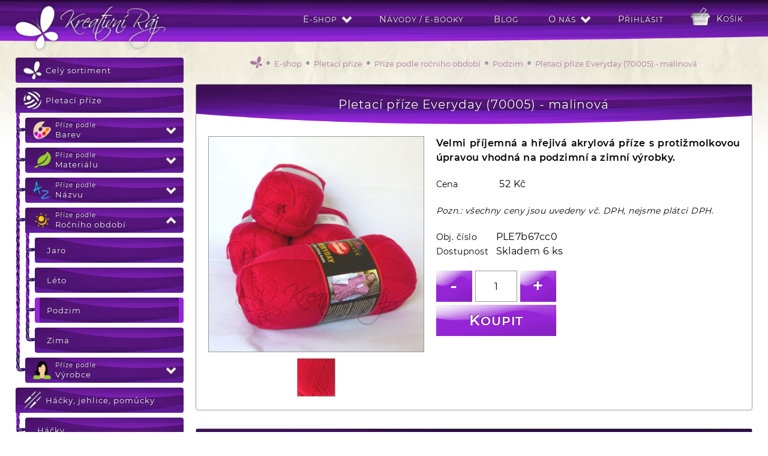

--- FILE ---
content_type: text/html; charset=utf-8
request_url: https://www.kreativniraj.cz/e-shop/pletaci-prize/prize-podle-rocniho-obdobi/podzim/pletaci-prize-everyday-70005-malinova-10000492
body_size: 8489
content:
<!DOCTYPE html><html lang="cs"><head><meta http-equiv="content-type" content="text/html; charset=utf-8"/><meta id="viewport" name="viewport" content="width=device-width"/><meta name="generator" content="VARIO CMS 3.0"/><meta name="google-site-verification" content="ilNGpJ9g9aQStCId9gIZKVBGLjpbWtSVLFKGo2EJGwU"/><meta name="author" content="Petr Mikul&#xE1;&#x161;ek, DiS. - SWISION, development studio"/><meta name="robots" content="index, follow"/><meta name="format-detection" content="telephone=no"/><meta name="keywords" content="Pletac&#xED; p&#x159;&#xED;ze Everyday (70005) - malinov&#xE1;,p&#x159;&#xED;ze, pletac&#xED; p&#x159;&#xED;ze, h&#xE1;&#x10D;kovac&#xED; p&#x159;&#xED;ze, everyday, 70005, &#x10D;esk&#xE9; bud&#x11B;jovice"/><meta name="description" content="Pletac&#xED; p&#x159;&#xED;ze Everyday (70005) - malinov&#xE1;. Velmi p&#x159;&#xED;jemn&#xE1; a h&#x159;ejiv&#xE1; akrylov&#xE1; p&#x159;&#xED;ze s proti&#x17E;molkovou &#xFA;pravou vhodn&#xE1; na podzimn&#xED; a zimn&#xED; v&#xFD;robky."/><meta property="og:title" content="Pletac&#xED; p&#x159;&#xED;ze Everyday (70005) - malinov&#xE1; | Kreativn&#xED; R&#xE1;j - p&#x159;&#xED;ze, pleten&#xED;, h&#xE1;&#x10D;kov&#xE1;n&#xED; (&#x10C;esk&#xE9; Bud&#x11B;jovice)"/><meta property="og:keywords" content="Pletac&#xED; p&#x159;&#xED;ze Everyday (70005) - malinov&#xE1;,p&#x159;&#xED;ze, pletac&#xED; p&#x159;&#xED;ze, h&#xE1;&#x10D;kovac&#xED; p&#x159;&#xED;ze, everyday, 70005, &#x10D;esk&#xE9; bud&#x11B;jovice"/><meta property="og:description" content="Pletac&#xED; p&#x159;&#xED;ze Everyday (70005) - malinov&#xE1;. Velmi p&#x159;&#xED;jemn&#xE1; a h&#x159;ejiv&#xE1; akrylov&#xE1; p&#x159;&#xED;ze s proti&#x17E;molkovou &#xFA;pravou vhodn&#xE1; na podzimn&#xED; a zimn&#xED; v&#xFD;robky."/><meta property="og:url" content="https://www.kreativniraj.cz/e-shop/pletaci-prize/prize-podle-rocniho-obdobi/podzim/pletaci-prize-everyday-70005-malinova-10000492"/><meta property="og:image" content="https://www.kreativniraj.cz/eshop/images/item/1000/0492/share.jpg?v=200428045209"/><meta property="og:image:width" content="800"/><meta property="og:image:height" content="800"/><meta property="og:type" content="product"/><meta property="og:site_name" content="www.kreativniraj.cz"/><meta property="product:price:amount" content="52"/><meta property="product:price:currency" content="CZK"/><link rel="canonical" href="https://www.kreativniraj.cz/e-shop/pletaci-prize/prize-podle-nazvu/everyday/pletaci-prize-everyday-70005-malinova-10000492"/><link rel="shortcut icon" type="image/x-icon" href="/favicon.ico?v=180218004940"/><link rel="stylesheet" href="/swif/styles/swif.css?v=230714232937"/><link rel="stylesheet" href="/swif/styles/tneocm.css?v=221205000344"/><link rel="stylesheet" href="/vario/styles/vario.css?v=240205191817"/><link rel="stylesheet" href="/inod/styles/inod-ui.css?v=221205000318"/><link rel="stylesheet" href="/web/styles/web.css?v=240227182429"/><script data-mode="production" src="/swif/scripts/swif.js?v=221205000343" id="swif-script"></script><script data-mode="production" src="/swif/scripts/tneocm.js?v=221205000343"></script><script data-mode="production" src="/web/scripts/tneocm-init.js?v=240301173511"></script><script data-mode="production" src="/vario/scripts/vario.js?v=221205000436"></script><script data-mode="production" src="/eshop/scripts/eshop.js?v=240304230131"></script><script data-mode="production" src="/inod/scripts/inod.js?v=221218133544"></script><script data-mode="production" src="/inod/scripts/inod-ui.js?v=221218133544"></script><script data-mode="production" src="/web/scripts/web.js?v=220320222303"></script><title>Pletací příze Everyday (70005) - malinová | Kreativní Ráj - příze, pletení, háčkování (České Budějovice)</title></head><body data-loading="y" data-user="n" onload="SWIF.init();" data-version="0" data-client="chrome"><nav id="web-mm"><div><a class="logo" href="/"><img src="/web/images/logo.png" alt="Kreativn&#xED; r&#xE1;j - p&#x159;&#xED;ze, pleten&#xED;, h&#xE1;&#x10D;kov&#xE1;n&#xED; (&#x10C;esk&#xE9; Bud&#x11B;jovice)"/></a><div data-vsb="n"><div class="item menu"><a onclick="Web.Menu.showHide(this)">
						MENU
					</a></div><div class="item basket" onclick="VARIO.Eshop.shoppingCart();"><a id="VARIO-eshop-cart-status" data-empty="y">Košík</a></div><div class="item sub" data-mm="y"><a target="_self">E-shop</a><div><a target="_self" href="/">Sortiment</a><a target="_self" href="/vse-o-nakupu">Obchodní podmínky</a><a target="_self" href="/cookies">Cookies</a></div></div><div class="item" data-mm="y"><a target="_self" href="/e-shop/navody">Návody / E-booky</a></div><div class="item" data-mm="y"><a target="_self" href="/blog">Blog</a></div><div class="item sub" data-mm="y"><a target="_self">O nás</a><div><a target="_self" href="/kontakt">Kontakt</a><a target="_self" href="/nas-pribeh">Náš příběh</a><a target="_self" href="/newsletter">Newsletter</a></div></div><div class="item" data-mm="y"><a target="_self" href="/prihlaseni">Přihlásit</a></div></div></div></nav><div class="page"><article><div id="shp-catalog-tree" class="tree"><ul><li><a href="/e-shop"><img loading="lazy" src="/eshop/images/category/0.png" alt="Kreativn&#xED; r&#xE1;j - p&#x159;&#xED;ze, pleten&#xED;, h&#xE1;&#x10D;kov&#xE1;n&#xED; (&#x10C;esk&#xE9; Bud&#x11B;jovice)"/><strong>
						Celý sortiment
					</strong></a></li><li class="item first opened subitems"><em onclick="Web.Tree.colExp(this)"></em><a href="/e-shop/pletaci-prize"><img loading="lazy" src="/eshop/images/category/1000050.png" alt="Pletac&#xED; p&#x159;&#xED;ze"/><strong>Pletací příze</strong></a><ul><li class="item first subitems"><em onclick="Web.Tree.colExp(this)"></em><a href="/e-shop/pletaci-prize/prize-podle-barev"><img loading="lazy" src="/eshop/images/category/1000044.png" alt="P&#x159;&#xED;ze podle barev"/><strong><span>Příze podle</span>Barev</strong></a><ul><li class="item first"><a class="noimg" href="/e-shop/pletaci-prize/prize-podle-barev/bila"><strong>Bílá</strong></a></li><li class="item"><a class="noimg" href="/e-shop/pletaci-prize/prize-podle-barev/cerna"><strong>Černá</strong></a></li><li class="item"><a class="noimg" href="/e-shop/pletaci-prize/prize-podle-barev/cervena"><strong>Červená</strong></a></li><li class="item"><a class="noimg" href="/e-shop/pletaci-prize/prize-podle-barev/fialova"><strong>Fialová</strong></a></li><li class="item"><a class="noimg" href="/e-shop/pletaci-prize/prize-podle-barev/hneda"><strong>Hnědá</strong></a></li><li class="item"><a class="noimg" href="/e-shop/pletaci-prize/prize-podle-barev/melir"><strong>Melír</strong></a></li><li class="item"><a class="noimg" href="/e-shop/pletaci-prize/prize-podle-barev/modra"><strong>Modrá</strong></a></li><li class="item"><a class="noimg" href="/e-shop/pletaci-prize/prize-podle-barev/oranzova"><strong>Oranžová</strong></a></li><li class="item"><a class="noimg" href="/e-shop/pletaci-prize/prize-podle-barev/ruzova"><strong>Růžová</strong></a></li><li class="item"><a class="noimg" href="/e-shop/pletaci-prize/prize-podle-barev/seda"><strong>Šedá</strong></a></li><li class="item"><a class="noimg" href="/e-shop/pletaci-prize/prize-podle-barev/zelena"><strong>Zelená</strong></a></li><li class="item last"><a class="noimg" href="/e-shop/pletaci-prize/prize-podle-barev/zluta"><strong>Žlutá</strong></a></li></ul></li><li class="item subitems"><em onclick="Web.Tree.colExp(this)"></em><a href="/e-shop/pletaci-prize/prize-podle-materialu"><img loading="lazy" src="/eshop/images/category/1000039.png" alt="P&#x159;&#xED;ze podle materi&#xE1;lu"/><strong><span>Příze podle</span>Materiálu</strong></a><ul><li class="item first"><a class="noimg" href="/e-shop/pletaci-prize/prize-podle-materialu/akryl"><strong>Akryl</strong></a></li><li class="item"><a class="noimg" href="/e-shop/pletaci-prize/prize-podle-materialu/bambus"><strong>Bambus</strong></a></li><li class="item"><a class="noimg" href="/e-shop/pletaci-prize/prize-podle-materialu/bavlna"><strong>Bavlna</strong></a></li><li class="item"><a class="noimg" href="/e-shop/pletaci-prize/prize-podle-materialu/hedvabi"><strong>Hedvábí</strong></a></li><li class="item"><a class="noimg" href="/e-shop/pletaci-prize/prize-podle-materialu/merino"><strong>Merino</strong></a></li><li class="item"><a class="noimg" href="/e-shop/pletaci-prize/prize-podle-materialu/moher"><strong>Mohér</strong></a></li><li class="item"><a class="noimg" href="/e-shop/pletaci-prize/prize-podle-materialu/polyamid"><strong>Polyamid</strong></a></li><li class="item"><a class="noimg" href="/e-shop/pletaci-prize/prize-podle-materialu/polyester"><strong>Polyester</strong></a></li><li class="item subitems"><em onclick="Web.Tree.colExp(this)"></em><a class="noimg" href="/e-shop/pletaci-prize/prize-podle-materialu/smesove"><strong>Směsové</strong></a><ul><li class="item first"><a class="noimg" href="/e-shop/pletaci-prize/prize-podle-materialu/smesove/s-obsahem-akrylu"><strong>S obsahem akrylu</strong></a></li><li class="item"><a class="noimg" href="/e-shop/pletaci-prize/prize-podle-materialu/smesove/s-obsahem-bambusu"><strong>S obsahem bambusu</strong></a></li><li class="item"><a class="noimg" href="/e-shop/pletaci-prize/prize-podle-materialu/smesove/s-obsahem-bavlny"><strong>S obsahem bavlny</strong></a></li><li class="item"><a class="noimg" href="/e-shop/pletaci-prize/prize-podle-materialu/smesove/s-obsahem-moheru"><strong>S obsahem mohéru</strong></a></li><li class="item last"><a class="noimg" href="/e-shop/pletaci-prize/prize-podle-materialu/smesove/s-obsahem-vlny"><strong>S obsahem vlny</strong></a></li></ul></li><li class="item last"><a class="noimg" href="/e-shop/pletaci-prize/prize-podle-materialu/vlna"><strong>Vlna</strong></a></li></ul></li><li class="item subitems"><em onclick="Web.Tree.colExp(this)"></em><a href="/e-shop/pletaci-prize/prize-podle-nazvu"><img loading="lazy" src="/eshop/images/category/1000045.png" alt="P&#x159;&#xED;ze podle n&#xE1;zvu"/><strong><span>Příze podle</span>Názvu</strong></a><ul><li class="item first"><a class="noimg" href="/e-shop/pletaci-prize/prize-podle-nazvu/acorus"><strong>Acorus</strong></a></li><li class="item"><a class="noimg" href="/e-shop/pletaci-prize/prize-podle-nazvu/ambiance"><strong>Ambiance</strong></a></li><li class="item"><a class="noimg" href="/e-shop/pletaci-prize/prize-podle-nazvu/angora-gold-ombre-batik"><strong>Angora gold ombre batik</strong></a></li><li class="item"><a class="noimg" href="/e-shop/pletaci-prize/prize-podle-nazvu/bambi"><strong>Bambi</strong></a></li><li class="item"><a class="noimg" href="/e-shop/pletaci-prize/prize-podle-nazvu/bamboo-fine"><strong>Bamboo Fine</strong></a></li><li class="item"><a class="noimg" href="/e-shop/pletaci-prize/prize-podle-nazvu/bella"><strong>Bella</strong></a></li><li class="item"><a class="noimg" href="/e-shop/pletaci-prize/prize-podle-nazvu/best-socks-4-fach"><strong>Best Socks 4-fach</strong></a></li><li class="item"><a class="noimg" href="/e-shop/pletaci-prize/prize-podle-nazvu/bikini"><strong>Bikini</strong></a></li><li class="item"><a class="noimg" href="/e-shop/pletaci-prize/prize-podle-nazvu/butterfly"><strong>Butterfly</strong></a></li><li class="item"><a class="noimg" href="/e-shop/pletaci-prize/prize-podle-nazvu/butterfly-midi"><strong>Butterfly midi</strong></a></li><li class="item"><a class="noimg" href="/e-shop/pletaci-prize/prize-podle-nazvu/butterfly-mini"><strong>Butterfly mini</strong></a></li><li class="item"><a class="noimg" href="/e-shop/pletaci-prize/prize-podle-nazvu/camilla"><strong>Camilla</strong></a></li><li class="item"><a class="noimg" href="/e-shop/pletaci-prize/prize-podle-nazvu/camilla-batik"><strong>Camilla batik</strong></a></li><li class="item"><a class="noimg" href="/e-shop/pletaci-prize/prize-podle-nazvu/camilla-vh"><strong>Camilla VH</strong></a></li><li class="item"><a class="noimg" href="/e-shop/pletaci-prize/prize-podle-nazvu/catty"><strong>Catty</strong></a></li><li class="item"><a class="noimg" href="/e-shop/pletaci-prize/prize-podle-nazvu/cordy-5mm"><strong>Cordy 5mm</strong></a></li><li class="item"><a class="noimg" href="/e-shop/pletaci-prize/prize-podle-nazvu/cordy-macrame"><strong>Cordy macrame</strong></a></li><li class="item"><a class="noimg" href="/e-shop/pletaci-prize/prize-podle-nazvu/deluxe-bamboo"><strong>Deluxe Bamboo</strong></a></li><li class="item"><a class="noimg" href="/e-shop/pletaci-prize/prize-podle-nazvu/diva-batik"><strong>Diva Batik</strong></a></li><li class="item"><a class="noimg" href="/e-shop/pletaci-prize/prize-podle-nazvu/dolce"><strong>Dolce</strong></a></li><li class="item"><a class="noimg" href="/e-shop/pletaci-prize/prize-podle-nazvu/dolphin-baby"><strong>Dolphin Baby</strong></a></li><li class="item"><a class="noimg" href="/e-shop/pletaci-prize/prize-podle-nazvu/dolphin-baby-colors"><strong>Dolphin Baby Colors</strong></a></li><li class="item"><a class="noimg" href="/e-shop/pletaci-prize/prize-podle-nazvu/dolphin-junior-colors"><strong>Dolphin Junior Colors</strong></a></li><li class="item"><a class="noimg" href="/e-shop/pletaci-prize/prize-podle-nazvu/dora"><strong>Dora</strong></a></li><li class="item"><a class="noimg" href="/e-shop/pletaci-prize/prize-podle-nazvu/dream"><strong>Dream</strong></a></li><li class="item"><a class="noimg" href="/e-shop/pletaci-prize/prize-podle-nazvu/duhove-klubko-50-bavlna-50-akryl"><strong>Duhové klubko 50% bavlna 50% akryl</strong></a></li><li class="item"><a class="noimg" href="/e-shop/pletaci-prize/prize-podle-nazvu/duhove-klubko-100-merino"><strong>Duhové klubko 100% merino</strong></a></li><li class="item"><a class="noimg" href="/e-shop/pletaci-prize/prize-podle-nazvu/elian-nicky"><strong>ELIAN nicky</strong></a></li><li class="item"><a class="noimg" href="/e-shop/pletaci-prize/prize-podle-nazvu/elian-nicky-baby"><strong>ELIAN nicky baby</strong></a></li><li class="item"><a class="noimg" href="/e-shop/pletaci-prize/prize-podle-nazvu/elian-sofi"><strong>Elian Sofi</strong></a></li><li class="item"><a class="noimg" href="/e-shop/pletaci-prize/prize-podle-nazvu/everest-fine"><strong>Everest Fine</strong></a></li><li class="item"><a class="noimg" href="/e-shop/pletaci-prize/prize-podle-nazvu/everyday"><strong>Everyday</strong></a></li><li class="item"><a class="noimg" href="/e-shop/pletaci-prize/prize-podle-nazvu/everyday-big"><strong>Everyday Big</strong></a></li><li class="item"><a class="noimg" href="/e-shop/pletaci-prize/prize-podle-nazvu/everyday-senfoni"><strong>Everyday Senfoni</strong></a></li><li class="item"><a class="noimg" href="/e-shop/pletaci-prize/prize-podle-nazvu/flowers"><strong>Flowers</strong></a></li><li class="item"><a class="noimg" href="/e-shop/pletaci-prize/prize-podle-nazvu/flowers-vivid"><strong>Flowers Vivid</strong></a></li><li class="item"><a class="noimg" href="/e-shop/pletaci-prize/prize-podle-nazvu/happy"><strong>Happy</strong></a></li><li class="item"><a class="noimg" href="/e-shop/pletaci-prize/prize-podle-nazvu/jeans-vh"><strong>Jeans VH</strong></a></li><li class="item"><a class="noimg" href="/e-shop/pletaci-prize/prize-podle-nazvu/joy-color"><strong>Joy color</strong></a></li><li class="item"><a class="noimg" href="/e-shop/pletaci-prize/prize-podle-nazvu/lace"><strong>Lace</strong></a></li><li class="item"><a class="noimg" href="/e-shop/pletaci-prize/prize-podle-nazvu/lofoty"><strong>Lofoty</strong></a></li><li class="item"><a class="noimg" href="/e-shop/pletaci-prize/prize-podle-nazvu/mercan"><strong>Mercan</strong></a></li><li class="item"><a class="noimg" href="/e-shop/pletaci-prize/prize-podle-nazvu/mercan-batik"><strong>Mercan Batik</strong></a></li><li class="item"><a class="noimg" href="/e-shop/pletaci-prize/prize-podle-nazvu/merino-200-bebe"><strong>Merino 200 Bebe</strong></a></li><li class="item"><a class="noimg" href="/e-shop/pletaci-prize/prize-podle-nazvu/mink"><strong>Mink</strong></a></li><li class="item"><a class="noimg" href="/e-shop/pletaci-prize/prize-podle-nazvu/monika"><strong>Monika</strong></a></li><li class="item"><a class="noimg" href="/e-shop/pletaci-prize/prize-podle-nazvu/pearl-cotton"><strong>Pearl Cotton</strong></a></li><li class="item"><a class="noimg" href="/e-shop/pletaci-prize/prize-podle-nazvu/samba"><strong>Samba</strong></a></li><li class="item"><a class="noimg" href="/e-shop/pletaci-prize/prize-podle-nazvu/socks"><strong>Socks</strong></a></li><li class="item"><a class="noimg" href="/e-shop/pletaci-prize/prize-podle-nazvu/softy-plus"><strong>Softy Plus</strong></a></li><li class="item"><a class="noimg" href="/e-shop/pletaci-prize/prize-podle-nazvu/t-shirt-yarn"><strong>T-shirt yarn</strong></a></li><li class="item"><a class="noimg" href="/e-shop/pletaci-prize/prize-podle-nazvu/tulip"><strong>Tulip</strong></a></li><li class="item last"><a class="noimg" href="/e-shop/pletaci-prize/prize-podle-nazvu/velvet"><strong>Velvet</strong></a></li></ul></li><li class="item opened subitems"><em onclick="Web.Tree.colExp(this)"></em><a href="/e-shop/pletaci-prize/prize-podle-rocniho-obdobi"><img loading="lazy" src="/eshop/images/category/1000064.png" alt="P&#x159;&#xED;ze podle ro&#x10D;n&#xED;ho obdob&#xED;"/><strong><span>Příze podle</span>Ročního období</strong></a><ul><li class="item first"><a class="noimg" href="/e-shop/pletaci-prize/prize-podle-rocniho-obdobi/jaro"><strong>Jaro</strong></a></li><li class="item"><a class="noimg" href="/e-shop/pletaci-prize/prize-podle-rocniho-obdobi/leto"><strong>Léto</strong></a></li><li class="item opened current"><a class="noimg" href="/e-shop/pletaci-prize/prize-podle-rocniho-obdobi/podzim"><strong>Podzim</strong></a></li><li class="item last"><a class="noimg" href="/e-shop/pletaci-prize/prize-podle-rocniho-obdobi/zima"><strong>Zima</strong></a></li></ul></li><li class="item last subitems"><em onclick="Web.Tree.colExp(this)"></em><a href="/e-shop/pletaci-prize/prize-podle-vyrobce"><img loading="lazy" src="/eshop/images/category/1000038.png" alt="P&#x159;&#xED;ze podle v&#xFD;robce"/><strong><span>Příze podle</span>Výrobce</strong></a><ul><li class="item first"><a href="/e-shop/pletaci-prize/prize-podle-vyrobce/alize"><img loading="lazy" src="/eshop/images/category/1000079.png" alt="Alize"/><strong>Alize</strong></a></li><li class="item"><a class="noimg" href="/e-shop/pletaci-prize/prize-podle-vyrobce/bajecna-vlna"><strong>Báječná vlna</strong></a></li><li class="item"><a class="noimg" href="/e-shop/pletaci-prize/prize-podle-vyrobce/himalaya"><strong>Himalaya</strong></a></li><li class="item"><a class="noimg" href="/e-shop/pletaci-prize/prize-podle-vyrobce/juskuv"><strong>JUSKUV</strong></a></li><li class="item"><a class="noimg" href="/e-shop/pletaci-prize/prize-podle-vyrobce/kreativni-raj"><strong>Kreativní ráj</strong></a></li><li class="item"><a class="noimg" href="/e-shop/pletaci-prize/prize-podle-vyrobce/lang-yarns"><strong>Lang yarns</strong></a></li><li class="item"><a class="noimg" href="/e-shop/pletaci-prize/prize-podle-vyrobce/lovely-cottons"><strong>Lovely Cottons</strong></a></li><li class="item"><a class="noimg" href="/e-shop/pletaci-prize/prize-podle-vyrobce/madame-tricote-paris"><strong>Madame Tricote Paris</strong></a></li><li class="item"><a class="noimg" href="/e-shop/pletaci-prize/prize-podle-vyrobce/nako"><strong>Nako</strong></a></li><li class="item"><a class="noimg" href="/e-shop/pletaci-prize/prize-podle-vyrobce/nitarna-ceska-trebova"><strong>Niťárna Česká Třebová</strong></a></li><li class="item"><a class="noimg" href="/e-shop/pletaci-prize/prize-podle-vyrobce/vlna-hep"><strong>Vlna HEP</strong></a></li><li class="item"><a class="noimg" href="/e-shop/pletaci-prize/prize-podle-vyrobce/vlnap"><strong>VLNAP</strong></a></li><li class="item"><a class="noimg" href="/e-shop/pletaci-prize/prize-podle-vyrobce/vsv"><strong>VSV</strong></a></li><li class="item"><a class="noimg" href="/e-shop/pletaci-prize/prize-podle-vyrobce/vtc"><strong>VTC</strong></a></li><li class="item"><a class="noimg" href="/e-shop/pletaci-prize/prize-podle-vyrobce/yarn-art"><strong>Yarn Art</strong></a></li><li class="item last"><a class="noimg" href="/e-shop/pletaci-prize/prize-podle-vyrobce/yarn-mellow"><strong>Yarn Mellow</strong></a></li></ul></li></ul></li><li class="item subitems"><em onclick="Web.Tree.colExp(this)"></em><a href="/e-shop/hacky-jehlice-pomucky"><img loading="lazy" src="/eshop/images/category/1000094.png" alt="H&#xE1;&#x10D;ky, jehlice, pom&#x16F;cky"/><strong>Háčky, jehlice, pomůcky</strong></a><ul><li class="item first"><a class="noimg" href="/e-shop/hacky-jehlice-pomucky/hacky"><strong>Háčky</strong></a></li><li class="item"><a class="noimg" href="/e-shop/hacky-jehlice-pomucky/jehlice-rovne"><strong>Jehlice rovné</strong></a></li><li class="item"><a class="noimg" href="/e-shop/hacky-jehlice-pomucky/jehlice-kruhove"><strong>Jehlice kruhové</strong></a></li><li class="item last"><a class="noimg" href="/e-shop/hacky-jehlice-pomucky/dalsi-pomucky"><strong>Další pomůcky</strong></a></li></ul></li><li class="item subitems"><em onclick="Web.Tree.colExp(this)"></em><a href="/e-shop/doplnky"><img loading="lazy" src="/eshop/images/category/1000108.png" alt="Dopl&#x148;ky"/><strong>Doplňky</strong></a><ul><li class="item first"><a class="noimg" href="/e-shop/doplnky/bambule"><strong>Bambule</strong></a></li><li class="item"><a class="noimg" href="/e-shop/doplnky/vyroba-hracek"><strong>Výroba hraček</strong></a></li><li class="item"><a class="noimg" href="/e-shop/doplnky/knofliky-cedulky"><strong>Knoflíky / cedulky</strong></a></li><li class="item"><a class="noimg" href="/e-shop/doplnky/ocka-a-cumacky"><strong>Očka a čumáčky</strong></a></li><li class="item"><a class="noimg" href="/e-shop/doplnky/pes-vyplnove-vlakno"><strong>PES výplňové vlákno</strong></a></li><li class="item"><a class="noimg" href="/e-shop/doplnky/drevena-dna"><strong>Dřevěná dna</strong></a></li><li class="item last"><a class="noimg" href="/e-shop/doplnky/ostatni-doplnky"><strong>Ostatní doplňky</strong></a></li></ul></li><li class="item"><a href="/e-shop/darkove-poukazy"><img loading="lazy" src="/eshop/images/category/1000117.png" alt="D&#xE1;rkov&#xE9; poukazy"/><strong>Dárkové poukazy</strong></a></li><li class="item subitems"><em onclick="Web.Tree.colExp(this)"></em><a href="/e-shop/navody"><img loading="lazy" src="/eshop/images/category/1000132.png" alt="N&#xE1;vody"/><strong>Návody</strong></a><ul><li class="item first"><a class="noimg" href="/e-shop/navody/hracky"><strong>Hračky</strong></a></li><li class="item"><a class="noimg" href="/e-shop/navody/e-booky-elektronicke-knihy"><strong>E-booky (elektronické knihy)</strong></a></li><li class="item"><a class="noimg" href="/e-shop/navody/vanoce"><strong>Vánoce</strong></a></li><li class="item"><a class="noimg" href="/e-shop/navody/velikonoce"><strong>Velikonoce</strong></a></li><li class="item"><a class="noimg" href="/e-shop/navody/dekorace-domacnost"><strong>Dekorace, domácnost</strong></a></li><li class="item"><a class="noimg" href="/e-shop/navody/kvetiny"><strong>Květiny</strong></a></li><li class="item"><a class="noimg" href="/e-shop/navody/hackovane-darky"><strong>Háčkované dárky</strong></a></li><li class="item"><a class="noimg" href="/e-shop/navody/cepice-celenky"><strong>Čepice, čelenky</strong></a></li><li class="item"><a class="noimg" href="/e-shop/navody/obleceni"><strong>Oblečení</strong></a></li><li class="item last"><a class="noimg" href="/e-shop/navody/balicky-navod-material"><strong>Balíčky (návod + materiál)</strong></a></li></ul></li><li class="item last subitems"><em onclick="Web.Tree.colExp(this)"></em><a href="/e-shop/zakazkova-vyroba"><img loading="lazy" src="/eshop/images/category/1000098.png" alt="Zak&#xE1;zkov&#xE1; v&#xFD;roba"/><strong>Zakázková výroba</strong></a><ul><li class="item first"><a class="noimg" href="/e-shop/zakazkova-vyroba/cepice-a-klobouky"><strong>Čepice a klobouky</strong></a></li><li class="item"><a class="noimg" href="/e-shop/zakazkova-vyroba/dekorace-a-domacnost"><strong>Dekorace a domácnost</strong></a></li><li class="item"><a class="noimg" href="/e-shop/zakazkova-vyroba/hracky"><strong>Hračky</strong></a></li><li class="item"><a class="noimg" href="/e-shop/zakazkova-vyroba/ponozky-a-navleky"><strong>Ponožky a návleky</strong></a></li><li class="item"><a class="noimg" href="/e-shop/zakazkova-vyroba/saly-a-nakrcniky"><strong>Šály a nákrčníky</strong></a></li><li class="item last"><a class="noimg" href="/e-shop/zakazkova-vyroba/satky-a-pledy"><strong>Šátky a plédy</strong></a></li></ul></li></ul><div class="info"><div><span>
			Potřebujete poradit?
		</span><p><span>E-mail</span><strong>info@kreativniraj.cz<br/></strong><span>Telefon</span><strong>+420 737 519 240</strong></p><p>
			Vše o nákupu najdete <a href="/vse-o-nakupu">zde</a>.
		</p></div></div></div><div class="content"><section class="bcrumbs"><div><a href="/"><img src="/web/images/home.png" alt="Kreativn&#xED; r&#xE1;j - p&#x159;&#xED;ze, pleten&#xED;, h&#xE1;&#x10D;kov&#xE1;n&#xED; (&#x10C;esk&#xE9; Bud&#x11B;jovice)"/></a><span>
			●
		</span><a href="/e-shop"><strong>E-shop</strong></a><span>
			●
		</span><a href="/e-shop/pletaci-prize"><strong>Pletací příze</strong></a><span>
			●
		</span><a href="/e-shop/pletaci-prize/prize-podle-rocniho-obdobi"><strong>Příze podle ročního období</strong></a><span>
			●
		</span><a href="/e-shop/pletaci-prize/prize-podle-rocniho-obdobi/podzim"><strong>Podzim</strong></a><span>
			●
		</span><h1>Pletací příze Everyday (70005) - malinová</h1></div></section><section class="detail"><h2>Pletací příze Everyday (70005) - malinová</h2><div><div class="gallery"><img alt="Pletac&#xED; p&#x159;&#xED;ze Everyday (70005) - malinov&#xE1;" onclick="VARIO.Gallery.show(this)" src="/eshop/images/item/1000/0492/1-l.jpg?v=200427234834" id="VARIO-Gallery|detail|0"/><div class="preview"><img alt="Pletac&#xED; p&#x159;&#xED;ze Everyday (70005) - malinov&#xE1;" onclick="VARIO.Gallery.show(this)" src="/eshop/images/item/1000/0492/2-s.jpg?v=200427234840" id="VARIO-Gallery|detail|1"/></div></div><div class="data"><p class="ajustify"><strong>Velmi příjemná a hřejivá akrylová příze s protižmolkovou úpravou vhodná na podzimní a zimní výrobky.</strong></p><div class="price"><span class="price">
						Cena 
						<span>52 Kč</span>
					</span><span class="notice">
							Pozn.: všechny ceny jsou uvedeny vč. DPH, nejsme plátci DPH.
						</span></div><div class="ident"><span>
						Obj. číslo
						<span class="ono">PLE7b67cc0</span>
					</span><span class="stock">
					Dostupnost
					<span>Skladem 6 ks</span>
				</span></div><div class="shopping"><button class="button min" onclick="VARIO.Eshop.setCount(this, -1)" data-id="10000492">
					-
				</button><input type="text" value="1" maxlength="2" onblur="VARIO.Eshop.checkCount(true, this)" id="shp-cnt-inp-10000492" data-id="10000492"/><button class="button pls" onclick="VARIO.Eshop.setCount(this, 1)" data-id="10000492">
					+
				</button><button class="button buy" onclick="VARIO.Eshop.buy(this)" data-id="10000492">
						Koupit
					</button></div></div></div></section><section class="attr"><h2><span>Pletací příze Everyday (70005) - malinová</span>Název příze</h2><div><div class="full"></div></div></section><section class="attr"><h2><span>Pletací příze Everyday (70005) - malinová</span>Druh zboží</h2><div><div class="full"><div class="attr"><div><h3>Druh zboží</h3><strong>Pletací příze</strong></div></div></div></div></section><section class="attr"><h2><span>Pletací příze Everyday (70005) - malinová</span>Použití</h2><div><div class="full" data-size="100"><div class="attr"><div><h3>Hodí se na</h3><strong>Pletací příze Everyday je vhodná na všechny výrobky na sezónu podzim / zima - svetry, čepice, nákrčníky, šály, deky apod.</strong></div></div><div class="attr"><div><h3>Hodnocení</h3><strong>Pletací příze Everyday je oblíbená akrylová příze. Je na dotek měkká a jemná, má tzv. antipilling (protižmolkovou) úpravu, takže ani při opakovaném praní neztrácí výrobek svůj původní vzhled. Příze Everyday je lehce lesklá a velmi dobře se s ní pracuje.</strong></div></div><div class="attr"><div><h3>Přibl. spotřeba na svetr vel. 38</h3><strong>5
							 klubek
						</strong></div></div></div></div></section><section class="attr"><h2><span>Pletací příze Everyday (70005) - malinová</span>Složení</h2><div><div class="full"><div class="attr"><div><h3>Materiál</h3><strong>akryl</strong></div></div><div class="attr"><div><h3>Akryl</h3><strong>100
						 %
					</strong></div></div></div></div></section><section class="attr"><h2><span>Pletací příze Everyday (70005) - malinová</span>Vhodné na</h2><div><div class="full" data-img="y"><div class="attr"><div><h3>Jaro</h3><strong>NE</strong><img src="/web/images/attr/jaro-dsb.png" alt="Pletac&#xED; p&#x159;&#xED;ze Everyday (70005) - malinov&#xE1; - Jaro"/></div></div><div class="attr"><div><h3>Léto</h3><strong>NE</strong><img src="/web/images/attr/leto-dsb.png" alt="Pletac&#xED; p&#x159;&#xED;ze Everyday (70005) - malinov&#xE1; - L&#xE9;to"/></div></div><div class="attr"><div><h3>Podzim</h3><strong>ANO</strong><img src="/web/images/attr/podzim.png" alt="Pletac&#xED; p&#x159;&#xED;ze Everyday (70005) - malinov&#xE1; - Podzim"/></div></div><div class="attr"><div><h3>Zima</h3><strong>ANO</strong><img src="/web/images/attr/zima.png" alt="Pletac&#xED; p&#x159;&#xED;ze Everyday (70005) - malinov&#xE1; - Zima"/></div></div></div></div></section><section class="attr"><h2><span>Pletací příze Everyday (70005) - malinová</span>Specifikace</h2><div><div class="full"><div class="attr"><div><h3>Barva</h3><strong>růžová</strong></div></div><div class="attr"><div><h3>Barevný odstín</h3><strong>malinová</strong></div></div><div class="attr"><div><h3>Velikost háčku - od</h3><strong>5
						 mm
					</strong></div></div><div class="attr"><div><h3>Velikost háčku - do</h3><strong>5
						 mm
					</strong></div></div><div class="attr"><div><h3>Velikost jehlic - od</h3><strong>5
						 mm
					</strong></div></div><div class="attr"><div><h3>Velikost jehlic - do</h3><strong>5
						 mm
					</strong></div></div><div class="attr"><div><h3>Hmotnost</h3><strong>100
						 g
					</strong></div></div><div class="attr"><div><h3>Návin</h3><strong>250
						 m
					</strong></div></div></div></div></section><section class="attr"><h2><span>Pletací příze Everyday (70005) - malinová</span>Údržba</h2><div><div class="full" data-img="y" data-size="100"><div class="attr"><div><h3>Praní</h3><strong>Běžné praní 40°C. Uvedená teplota je maximální a nesmí být překročena.</strong><img src="/web/images/attr/180bf559.png" alt="Pletac&#xED; p&#x159;&#xED;ze Everyday (70005) - malinov&#xE1; - Pran&#xED;"/></div></div><div class="attr"><div><h3>Žehlení</h3><strong>Výrobek se nesmí žehlit. Napařování a zpracování parou je nepřípustné.</strong><img src="/web/images/attr/50e7250f.png" alt="Pletac&#xED; p&#x159;&#xED;ze Everyday (70005) - malinov&#xE1; - &#x17D;ehlen&#xED;"/></div></div><div class="attr"><div><h3>Bělení</h3><strong>Výrobek se nesmí bělit.</strong><img src="/web/images/attr/cfb9853b.png" alt="Pletac&#xED; p&#x159;&#xED;ze Everyday (70005) - malinov&#xE1; - B&#x11B;len&#xED;"/></div></div><div class="attr"><div><h3>Sušení</h3><strong>Výrobek se může sušit v bubnové sušičce při nižší teplotě sušení.</strong><img src="/web/images/attr/e869cfeb.png" alt="Pletac&#xED; p&#x159;&#xED;ze Everyday (70005) - malinov&#xE1; - Su&#x161;en&#xED;"/></div></div><div class="attr"><div><h3>Chemické čištění</h3><strong>Čištění tetrachlorethenem, monofluotrichlor methanem a všemi rozpouštědly uvedenými pod symbolem F. Obvyklé postupy jsou bez omezení.</strong><img src="/web/images/attr/fe70c8ee.png" alt="Pletac&#xED; p&#x159;&#xED;ze Everyday (70005) - malinov&#xE1; - Chemick&#xE9; &#x10D;i&#x161;t&#x11B;n&#xED;"/></div></div></div></div></section><section class="attr"><h2><span>Pletací příze Everyday (70005) - malinová</span>Výrobce</h2><div><div class="full"><div class="attr"><div><h3>Výrobce</h3><strong>Himalaya</strong></div></div><div class="attr"><div><h3>Kód dle výrobce</h3><strong>70005</strong></div></div><div class="attr"><div><h3>Výrobce</h3><strong>Himalaya</strong></div></div><div class="attr"><div><h3>Kód dle výrobce</h3><strong>70005</strong></div></div></div></div></section><section class="select related"><h2><span>Pletací příze Everyday (70005) - malinová</span>
				Související zboží
			</h2><div><div class="item" data-touch="i" data-ix="1"><div><a href="/e-shop/navody/e-book-interaktivni-pruvodce-vyberem-prize-10001647"><img class="pht" loading="lazy" src="/eshop/images/item/1000/1647/1-m.jpg?v=250601212257" alt="E-book - Interaktivn&#xED; pr&#x16F;vodce v&#xFD;b&#x11B;rem p&#x159;&#xED;ze"/><strong>
					Klikněte pro více informací o<br/>E-book - Interaktivní průvodce výběrem příze
				</strong></a><h2 onclick="Web.Detail.open(this)"><span><span>E-book - Interaktivní průvodce výběrem příze</span><span>Interaktivní průvodce výběrem příze</span></span></h2><span onclick="Web.Detail.open(this)" class="ptn"><img loading="lazy" src="/web/images/pattern.png" alt="E-book - Interaktivn&#xED; pr&#x16F;vodce v&#xFD;b&#x11B;rem p&#x159;&#xED;ze"/></span><div data-avail="n"><span class="stock">ke stažení</span><span class="price">
						 
					</span><button class="button pls" onclick="VARIO.Eshop.setCount(this, 1)" disabled="disabled" data-id="10001647">
					+
				</button><input type="text" value="1" maxlength="2" onblur="VARIO.Eshop.checkCount(true, this)" id="shp-cnt-inp-10001647" data-id="10001647" disabled="disabled"/><button class="button min" onclick="VARIO.Eshop.setCount(this, -1)" disabled="disabled" data-id="10001647">
					-
				</button><button class="button down" onclick="Web.Instructions.download(this)" data-name="E-book - Interaktivn&#xED; pr&#x16F;vodce v&#xFD;b&#x11B;rem p&#x159;&#xED;ze" data-id="10001647">
						Stáhnout v PDF
					</button></div></div></div><div class="item" data-touch="i" data-ix="2"><div><a href="/e-shop/pletaci-prize/prize-podle-nazvu/tulip/pletaci-prize-tulip-4035-tmave-ruzova-10000239"><img class="pht" loading="lazy" src="/eshop/images/item/1000/0239/1-m.jpg?v=180218010228" alt="Pletac&#xED; p&#x159;&#xED;ze Tulip (4035) - tmav&#x11B; r&#x16F;&#x17E;ov&#xE1;"/><strong>
					Klikněte pro více informací o<br/>Pletací příze Tulip (4035) - tmavě růžová
				</strong></a><h2 onclick="Web.Detail.open(this)"><span><span>Pletací příze</span> Tulip (4035)<span>tmavě růžová</span></span></h2><span onclick="Web.Detail.open(this)" class="ptn"><img loading="lazy" src="/eshop/images/item/1000/0239/2-m.jpg?v=180218010230" alt="Pletac&#xED; p&#x159;&#xED;ze Tulip (4035) - tmav&#x11B; r&#x16F;&#x17E;ov&#xE1;"/><img loading="lazy" src="/web/images/pattern.png" alt="Pletac&#xED; p&#x159;&#xED;ze Tulip (4035) - tmav&#x11B; r&#x16F;&#x17E;ov&#xE1;"/></span><div><span class="stock">Skladem 5 ks</span><span class="price">52 Kč</span><button class="button pls" onclick="VARIO.Eshop.setCount(this, 1)" data-id="10000239">
					+
				</button><input type="text" value="1" maxlength="2" onblur="VARIO.Eshop.checkCount(true, this)" id="shp-cnt-inp-10000239" data-id="10000239"/><button class="button min" onclick="VARIO.Eshop.setCount(this, -1)" data-id="10000239">
					-
				</button><button class="button buy" onclick="VARIO.Eshop.buy(this)" data-id="10000239">
						Koupit
					</button></div></div></div></div></section><section class="select similar"><h2><span>Pletací příze Everyday (70005) - malinová</span>
				Podobné zboží
			</h2><div><div class="item" data-touch="i" data-ix="1"><div><a href="/e-shop/pletaci-prize/prize-podle-nazvu/everyday/pletaci-prize-everyday-70001-bila-10000163"><img class="pht" loading="lazy" src="/eshop/images/item/1000/0163/1-m.jpg?v=180218005642" alt="Pletac&#xED; p&#x159;&#xED;ze Everyday (70001) - b&#xED;l&#xE1;"/><strong>
					Klikněte pro více informací o<br/>Pletací příze Everyday (70001) - bílá
				</strong></a><h2 onclick="Web.Detail.open(this)"><span><span>Pletací příze</span> Everyday (70001)<span>bílá</span></span></h2><span onclick="Web.Detail.open(this)" class="ptn"><img loading="lazy" src="/eshop/images/item/1000/0163/2-m.jpg?v=180218005642" alt="Pletac&#xED; p&#x159;&#xED;ze Everyday (70001) - b&#xED;l&#xE1;"/><img loading="lazy" src="/web/images/pattern.png" alt="Pletac&#xED; p&#x159;&#xED;ze Everyday (70001) - b&#xED;l&#xE1;"/></span><div data-avail="n"><span class="stock">Momentálně nedostupné</span><span class="price">52 Kč</span><button class="button pls" onclick="VARIO.Eshop.setCount(this, 1)" data-id="10000163">
					+
				</button><input type="text" value="1" maxlength="2" onblur="VARIO.Eshop.checkCount(true, this)" id="shp-cnt-inp-10000163" data-id="10000163"/><button class="button min" onclick="VARIO.Eshop.setCount(this, -1)" data-id="10000163">
					-
				</button><button class="button buy" onclick="VARIO.Eshop.buy(this)" data-id="10000163">
						Koupit
					</button></div></div></div><div class="item" data-touch="i" data-ix="2"><div><a href="/e-shop/pletaci-prize/prize-podle-nazvu/everyday/pletaci-prize-everyday-70002-prirodni-bila-10000486"><img class="pht" loading="lazy" src="/eshop/images/item/1000/0486/1-m.jpg?v=201129142523" alt="Pletac&#xED; p&#x159;&#xED;ze Everyday (70002) - p&#x159;&#xED;rodn&#xED; b&#xED;l&#xE1;"/><strong>
					Klikněte pro více informací o<br/>Pletací příze Everyday (70002) - přírodní bílá
				</strong></a><h2 onclick="Web.Detail.open(this)"><span><span>Pletací příze</span> Everyday (70002)<span>přírodní bílá</span></span></h2><span onclick="Web.Detail.open(this)" class="ptn"><img loading="lazy" src="/eshop/images/item/1000/0486/2-m.jpg?v=201129142528" alt="Pletac&#xED; p&#x159;&#xED;ze Everyday (70002) - p&#x159;&#xED;rodn&#xED; b&#xED;l&#xE1;"/><img loading="lazy" src="/web/images/pattern.png" alt="Pletac&#xED; p&#x159;&#xED;ze Everyday (70002) - p&#x159;&#xED;rodn&#xED; b&#xED;l&#xE1;"/></span><div><span class="stock">Skladem 4 ks</span><span class="price">52 Kč</span><button class="button pls" onclick="VARIO.Eshop.setCount(this, 1)" data-id="10000486">
					+
				</button><input type="text" value="1" maxlength="2" onblur="VARIO.Eshop.checkCount(true, this)" id="shp-cnt-inp-10000486" data-id="10000486"/><button class="button min" onclick="VARIO.Eshop.setCount(this, -1)" data-id="10000486">
					-
				</button><button class="button buy" onclick="VARIO.Eshop.buy(this)" data-id="10000486">
						Koupit
					</button></div></div></div><div class="item" data-touch="i" data-ix="3"><div><a href="/e-shop/pletaci-prize/prize-podle-nazvu/everyday/pletaci-prize-everyday-70003-ruzovo-fialova-10000493"><img class="pht" loading="lazy" src="/eshop/images/item/1000/0493/1-m.jpg?v=200427235402" alt="Pletac&#xED; p&#x159;&#xED;ze Everyday (70003) - r&#x16F;&#x17E;ovo-fialov&#xE1;"/><strong>
					Klikněte pro více informací o<br/>Pletací příze Everyday (70003) - růžovo-fialová
				</strong></a><h2 onclick="Web.Detail.open(this)"><span><span>Pletací příze</span> Everyday (70003)<span>růžovo-fialová</span></span></h2><span onclick="Web.Detail.open(this)" class="ptn"><img loading="lazy" src="/eshop/images/item/1000/0493/2-m.jpg?v=200427235407" alt="Pletac&#xED; p&#x159;&#xED;ze Everyday (70003) - r&#x16F;&#x17E;ovo-fialov&#xE1;"/><img loading="lazy" src="/web/images/pattern.png" alt="Pletac&#xED; p&#x159;&#xED;ze Everyday (70003) - r&#x16F;&#x17E;ovo-fialov&#xE1;"/></span><div><span class="stock">Skladem 4 ks</span><span class="price">52 Kč</span><button class="button pls" onclick="VARIO.Eshop.setCount(this, 1)" data-id="10000493">
					+
				</button><input type="text" value="1" maxlength="2" onblur="VARIO.Eshop.checkCount(true, this)" id="shp-cnt-inp-10000493" data-id="10000493"/><button class="button min" onclick="VARIO.Eshop.setCount(this, -1)" data-id="10000493">
					-
				</button><button class="button buy" onclick="VARIO.Eshop.buy(this)" data-id="10000493">
						Koupit
					</button></div></div></div><div class="item" data-touch="i" data-ix="4"><div><a href="/e-shop/pletaci-prize/prize-podle-nazvu/everyday/pletaci-prize-everyday-70004-fuchsiova-10000477"><img class="pht" loading="lazy" src="/eshop/images/item/1000/0477/1-m.jpg?v=200427235122" alt="Pletac&#xED; p&#x159;&#xED;ze Everyday (70004) - fuchsiov&#xE1;"/><strong>
					Klikněte pro více informací o<br/>Pletací příze Everyday (70004) - fuchsiová
				</strong></a><h2 onclick="Web.Detail.open(this)"><span><span>Pletací příze</span> Everyday (70004)<span>fuchsiová</span></span></h2><span onclick="Web.Detail.open(this)" class="ptn"><img loading="lazy" src="/eshop/images/item/1000/0477/2-m.jpg?v=200427235128" alt="Pletac&#xED; p&#x159;&#xED;ze Everyday (70004) - fuchsiov&#xE1;"/><img loading="lazy" src="/web/images/pattern.png" alt="Pletac&#xED; p&#x159;&#xED;ze Everyday (70004) - fuchsiov&#xE1;"/></span><div><span class="stock">Skladem 4 ks</span><span class="price">52 Kč</span><button class="button pls" onclick="VARIO.Eshop.setCount(this, 1)" data-id="10000477">
					+
				</button><input type="text" value="1" maxlength="2" onblur="VARIO.Eshop.checkCount(true, this)" id="shp-cnt-inp-10000477" data-id="10000477"/><button class="button min" onclick="VARIO.Eshop.setCount(this, -1)" data-id="10000477">
					-
				</button><button class="button buy" onclick="VARIO.Eshop.buy(this)" data-id="10000477">
						Koupit
					</button></div></div></div><div class="item" data-touch="i" data-ix="5"><div><a href="/e-shop/pletaci-prize/prize-podle-nazvu/everyday/pletaci-prize-everyday-70006-cervena-10000487"><img class="pht" loading="lazy" src="/eshop/images/item/1000/0487/1-m.jpg?v=200428001645" alt="Pletac&#xED; p&#x159;&#xED;ze Everyday (70006) - &#x10D;erven&#xE1;"/><strong>
					Klikněte pro více informací o<br/>Pletací příze Everyday (70006) - červená
				</strong></a><h2 onclick="Web.Detail.open(this)"><span><span>Pletací příze</span> Everyday (70006)<span>červená</span></span></h2><span onclick="Web.Detail.open(this)" class="ptn"><img loading="lazy" src="/eshop/images/item/1000/0487/2-m.jpg?v=200428001651" alt="Pletac&#xED; p&#x159;&#xED;ze Everyday (70006) - &#x10D;erven&#xE1;"/><img loading="lazy" src="/web/images/pattern.png" alt="Pletac&#xED; p&#x159;&#xED;ze Everyday (70006) - &#x10D;erven&#xE1;"/></span><div><span class="stock">Skladem 4 ks</span><span class="price">52 Kč</span><button class="button pls" onclick="VARIO.Eshop.setCount(this, 1)" data-id="10000487">
					+
				</button><input type="text" value="1" maxlength="2" onblur="VARIO.Eshop.checkCount(true, this)" id="shp-cnt-inp-10000487" data-id="10000487"/><button class="button min" onclick="VARIO.Eshop.setCount(this, -1)" data-id="10000487">
					-
				</button><button class="button buy" onclick="VARIO.Eshop.buy(this)" data-id="10000487">
						Koupit
					</button></div></div></div><div class="item" data-touch="i" data-ix="6"><div><a href="/e-shop/pletaci-prize/prize-podle-nazvu/everyday/pletaci-prize-everyday-70007-tmave-vinova-10000606"><img class="pht" loading="lazy" src="/eshop/images/item/1000/0606/1-m.jpg?v=200427235532" alt="Pletac&#xED; p&#x159;&#xED;ze Everyday (70007) - tmav&#x11B; v&#xED;nov&#xE1;"/><strong>
					Klikněte pro více informací o<br/>Pletací příze Everyday (70007) - tmavě vínová
				</strong></a><h2 onclick="Web.Detail.open(this)"><span><span>Pletací příze</span> Everyday (70007)<span>tmavě vínová</span></span></h2><span onclick="Web.Detail.open(this)" class="ptn"><img loading="lazy" src="/eshop/images/item/1000/0606/2-m.jpg?v=200427235538" alt="Pletac&#xED; p&#x159;&#xED;ze Everyday (70007) - tmav&#x11B; v&#xED;nov&#xE1;"/><img loading="lazy" src="/web/images/pattern.png" alt="Pletac&#xED; p&#x159;&#xED;ze Everyday (70007) - tmav&#x11B; v&#xED;nov&#xE1;"/></span><div><span class="stock">Skladem 8 ks</span><span class="price">52 Kč</span><button class="button pls" onclick="VARIO.Eshop.setCount(this, 1)" data-id="10000606">
					+
				</button><input type="text" value="1" maxlength="2" onblur="VARIO.Eshop.checkCount(true, this)" id="shp-cnt-inp-10000606" data-id="10000606"/><button class="button min" onclick="VARIO.Eshop.setCount(this, -1)" data-id="10000606">
					-
				</button><button class="button buy" onclick="VARIO.Eshop.buy(this)" data-id="10000606">
						Koupit
					</button></div></div></div><div class="item" data-touch="i" data-ix="7"><div><a href="/e-shop/pletaci-prize/prize-podle-nazvu/everyday/pletaci-prize-everyday-70008-levandulova-10000907"><img class="pht" loading="lazy" src="/eshop/images/item/1000/0907/1-m.jpg?v=201129220118" alt="Pletac&#xED; p&#x159;&#xED;ze Everyday (70008) - levandulov&#xE1;"/><strong>
					Klikněte pro více informací o<br/>Pletací příze Everyday (70008) - levandulová
				</strong></a><h2 onclick="Web.Detail.open(this)"><span><span>Pletací příze</span> Everyday (70008)<span>levandulová</span></span></h2><span onclick="Web.Detail.open(this)" class="ptn"><img loading="lazy" src="/eshop/images/item/1000/0907/2-m.jpg?v=201129220124" alt="Pletac&#xED; p&#x159;&#xED;ze Everyday (70008) - levandulov&#xE1;"/><img loading="lazy" src="/web/images/pattern.png" alt="Pletac&#xED; p&#x159;&#xED;ze Everyday (70008) - levandulov&#xE1;"/></span><div><span class="stock">Skladem 9 ks</span><span class="price">52 Kč</span><button class="button pls" onclick="VARIO.Eshop.setCount(this, 1)" data-id="10000907">
					+
				</button><input type="text" value="1" maxlength="2" onblur="VARIO.Eshop.checkCount(true, this)" id="shp-cnt-inp-10000907" data-id="10000907"/><button class="button min" onclick="VARIO.Eshop.setCount(this, -1)" data-id="10000907">
					-
				</button><button class="button buy" onclick="VARIO.Eshop.buy(this)" data-id="10000907">
						Koupit
					</button></div></div></div><div class="item" data-touch="i" data-ix="8"><div><a href="/e-shop/pletaci-prize/prize-podle-nazvu/everyday/pletaci-prize-everyday-70009-syte-fialova-10000491"><img class="pht" loading="lazy" src="/eshop/images/item/1000/0491/1-m.jpg?v=200428001343" alt="Pletac&#xED; p&#x159;&#xED;ze Everyday (70009) - syt&#x11B; fialov&#xE1;"/><strong>
					Klikněte pro více informací o<br/>Pletací příze Everyday (70009) - sytě fialová
				</strong></a><h2 onclick="Web.Detail.open(this)"><span><span>Pletací příze</span> Everyday (70009)<span>sytě fialová</span></span></h2><span onclick="Web.Detail.open(this)" class="ptn"><img loading="lazy" src="/eshop/images/item/1000/0491/2-m.jpg?v=200428001349" alt="Pletac&#xED; p&#x159;&#xED;ze Everyday (70009) - syt&#x11B; fialov&#xE1;"/><img loading="lazy" src="/web/images/pattern.png" alt="Pletac&#xED; p&#x159;&#xED;ze Everyday (70009) - syt&#x11B; fialov&#xE1;"/></span><div><span class="stock">Skladem 7 ks</span><span class="price">52 Kč</span><button class="button pls" onclick="VARIO.Eshop.setCount(this, 1)" data-id="10000491">
					+
				</button><input type="text" value="1" maxlength="2" onblur="VARIO.Eshop.checkCount(true, this)" id="shp-cnt-inp-10000491" data-id="10000491"/><button class="button min" onclick="VARIO.Eshop.setCount(this, -1)" data-id="10000491">
					-
				</button><button class="button buy" onclick="VARIO.Eshop.buy(this)" data-id="10000491">
						Koupit
					</button></div></div></div><div class="item" data-touch="i" data-ix="9"><div><a href="/e-shop/pletaci-prize/prize-podle-nazvu/everyday/pletaci-prize-everyday-70010-tmave-fialova-10000490"><img class="pht" loading="lazy" src="/eshop/images/item/1000/0490/1-m.jpg?v=200427233550" alt="Pletac&#xED; p&#x159;&#xED;ze Everyday (70010) - tmav&#x11B; fialov&#xE1;"/><strong>
					Klikněte pro více informací o<br/>Pletací příze Everyday (70010) - tmavě fialová
				</strong></a><h2 onclick="Web.Detail.open(this)"><span><span>Pletací příze</span> Everyday (70010)<span>tmavě fialová</span></span></h2><span onclick="Web.Detail.open(this)" class="ptn"><img loading="lazy" src="/eshop/images/item/1000/0490/2-m.jpg?v=200427233556" alt="Pletac&#xED; p&#x159;&#xED;ze Everyday (70010) - tmav&#x11B; fialov&#xE1;"/><img loading="lazy" src="/web/images/pattern.png" alt="Pletac&#xED; p&#x159;&#xED;ze Everyday (70010) - tmav&#x11B; fialov&#xE1;"/></span><div><span class="stock">Skladem 8 ks</span><span class="price">52 Kč</span><button class="button pls" onclick="VARIO.Eshop.setCount(this, 1)" data-id="10000490">
					+
				</button><input type="text" value="1" maxlength="2" onblur="VARIO.Eshop.checkCount(true, this)" id="shp-cnt-inp-10000490" data-id="10000490"/><button class="button min" onclick="VARIO.Eshop.setCount(this, -1)" data-id="10000490">
					-
				</button><button class="button buy" onclick="VARIO.Eshop.buy(this)" data-id="10000490">
						Koupit
					</button></div></div></div><div class="item" data-touch="i" data-ix="10"><div><a href="/e-shop/pletaci-prize/prize-podle-nazvu/everyday/pletaci-prize-everyday-70011-zelena-10000908"><img class="pht" loading="lazy" src="/eshop/images/item/1000/0908/1-m.jpg?v=201129220412" alt="Pletac&#xED; p&#x159;&#xED;ze Everyday (70011) - zelen&#xE1;"/><strong>
					Klikněte pro více informací o<br/>Pletací příze Everyday (70011) - zelená
				</strong></a><h2 onclick="Web.Detail.open(this)"><span><span>Pletací příze</span> Everyday (70011)<span>zelená</span></span></h2><span onclick="Web.Detail.open(this)" class="ptn"><img loading="lazy" src="/eshop/images/item/1000/0908/2-m.jpg?v=201129220418" alt="Pletac&#xED; p&#x159;&#xED;ze Everyday (70011) - zelen&#xE1;"/><img loading="lazy" src="/web/images/pattern.png" alt="Pletac&#xED; p&#x159;&#xED;ze Everyday (70011) - zelen&#xE1;"/></span><div><span class="stock">Skladem 6 ks</span><span class="price">52 Kč</span><button class="button pls" onclick="VARIO.Eshop.setCount(this, 1)" data-id="10000908">
					+
				</button><input type="text" value="1" maxlength="2" onblur="VARIO.Eshop.checkCount(true, this)" id="shp-cnt-inp-10000908" data-id="10000908"/><button class="button min" onclick="VARIO.Eshop.setCount(this, -1)" data-id="10000908">
					-
				</button><button class="button buy" onclick="VARIO.Eshop.buy(this)" data-id="10000908">
						Koupit
					</button></div></div></div><div class="item" data-touch="i" data-ix="11"><div><a href="/e-shop/pletaci-prize/prize-podle-nazvu/everyday/pletaci-prize-everyday-70012-travova-zelena-10000488"><img class="pht" loading="lazy" src="/eshop/images/item/1000/0488/1-m.jpg?v=200427235733" alt="Pletac&#xED; p&#x159;&#xED;ze Everyday (70012) - tr&#xE1;vov&#xE1; zelen&#xE1;"/><strong>
					Klikněte pro více informací o<br/>Pletací příze Everyday (70012) - trávová zelená
				</strong></a><h2 onclick="Web.Detail.open(this)"><span><span>Pletací příze</span> Everyday (70012)<span>trávová zelená</span></span></h2><span onclick="Web.Detail.open(this)" class="ptn"><img loading="lazy" src="/eshop/images/item/1000/0488/2-m.jpg?v=200427235739" alt="Pletac&#xED; p&#x159;&#xED;ze Everyday (70012) - tr&#xE1;vov&#xE1; zelen&#xE1;"/><img loading="lazy" src="/web/images/pattern.png" alt="Pletac&#xED; p&#x159;&#xED;ze Everyday (70012) - tr&#xE1;vov&#xE1; zelen&#xE1;"/></span><div><span class="stock">Skladem 1 ks</span><span class="price">52 Kč</span><button class="button pls" onclick="VARIO.Eshop.setCount(this, 1)" data-id="10000488">
					+
				</button><input type="text" value="1" maxlength="2" onblur="VARIO.Eshop.checkCount(true, this)" id="shp-cnt-inp-10000488" data-id="10000488"/><button class="button min" onclick="VARIO.Eshop.setCount(this, -1)" data-id="10000488">
					-
				</button><button class="button buy" onclick="VARIO.Eshop.buy(this)" data-id="10000488">
						Koupit
					</button></div></div></div><div class="item" data-touch="i" data-ix="12"><div><a href="/e-shop/pletaci-prize/prize-podle-nazvu/everyday/pletaci-prize-everyday-70013-khaki-zelena-10000607"><img class="pht" loading="lazy" src="/eshop/images/item/1000/0607/1-m.jpg?v=200427235911" alt="Pletac&#xED; p&#x159;&#xED;ze Everyday (70013) - khaki zelen&#xE1;"/><strong>
					Klikněte pro více informací o<br/>Pletací příze Everyday (70013) - khaki zelená
				</strong></a><h2 onclick="Web.Detail.open(this)"><span><span>Pletací příze</span> Everyday (70013)<span>khaki zelená</span></span></h2><span onclick="Web.Detail.open(this)" class="ptn"><img loading="lazy" src="/eshop/images/item/1000/0607/2-m.jpg?v=200427235917" alt="Pletac&#xED; p&#x159;&#xED;ze Everyday (70013) - khaki zelen&#xE1;"/><img loading="lazy" src="/web/images/pattern.png" alt="Pletac&#xED; p&#x159;&#xED;ze Everyday (70013) - khaki zelen&#xE1;"/></span><div><span class="stock">Skladem 3 ks</span><span class="price">52 Kč</span><button class="button pls" onclick="VARIO.Eshop.setCount(this, 1)" data-id="10000607">
					+
				</button><input type="text" value="1" maxlength="2" onblur="VARIO.Eshop.checkCount(true, this)" id="shp-cnt-inp-10000607" data-id="10000607"/><button class="button min" onclick="VARIO.Eshop.setCount(this, -1)" data-id="10000607">
					-
				</button><button class="button buy" onclick="VARIO.Eshop.buy(this)" data-id="10000607">
						Koupit
					</button></div></div></div><div class="item" data-touch="i" data-ix="13"><div><a href="/e-shop/pletaci-prize/prize-podle-nazvu/everyday/pletaci-prize-everyday-70014-smaragdova-10000480"><img class="pht" loading="lazy" src="/eshop/images/item/1000/0480/1-m.jpg?v=200427235021" alt="Pletac&#xED; p&#x159;&#xED;ze Everyday (70014) - smaragdov&#xE1;"/><strong>
					Klikněte pro více informací o<br/>Pletací příze Everyday (70014) - smaragdová
				</strong></a><h2 onclick="Web.Detail.open(this)"><span><span>Pletací příze</span> Everyday (70014)<span>smaragdová</span></span></h2><span onclick="Web.Detail.open(this)" class="ptn"><img loading="lazy" src="/eshop/images/item/1000/0480/2-m.jpg?v=200427235028" alt="Pletac&#xED; p&#x159;&#xED;ze Everyday (70014) - smaragdov&#xE1;"/><img loading="lazy" src="/web/images/pattern.png" alt="Pletac&#xED; p&#x159;&#xED;ze Everyday (70014) - smaragdov&#xE1;"/></span><div><span class="stock">Skladem 4 ks</span><span class="price">52 Kč</span><button class="button pls" onclick="VARIO.Eshop.setCount(this, 1)" data-id="10000480">
					+
				</button><input type="text" value="1" maxlength="2" onblur="VARIO.Eshop.checkCount(true, this)" id="shp-cnt-inp-10000480" data-id="10000480"/><button class="button min" onclick="VARIO.Eshop.setCount(this, -1)" data-id="10000480">
					-
				</button><button class="button buy" onclick="VARIO.Eshop.buy(this)" data-id="10000480">
						Koupit
					</button></div></div></div><div class="item" data-touch="i" data-ix="14"><div><a href="/e-shop/pletaci-prize/prize-podle-nazvu/everyday/pletaci-prize-everyday-70015-petrolejova-10000608"><img class="pht" loading="lazy" src="/eshop/images/item/1000/0608/1-m.jpg?v=200427235631" alt="Pletac&#xED; p&#x159;&#xED;ze Everyday (70015) - petrolejov&#xE1;"/><strong>
					Klikněte pro více informací o<br/>Pletací příze Everyday (70015) - petrolejová
				</strong></a><h2 onclick="Web.Detail.open(this)"><span><span>Pletací příze</span> Everyday (70015)<span>petrolejová</span></span></h2><span onclick="Web.Detail.open(this)" class="ptn"><img loading="lazy" src="/eshop/images/item/1000/0608/2-m.jpg?v=200427235637" alt="Pletac&#xED; p&#x159;&#xED;ze Everyday (70015) - petrolejov&#xE1;"/><img loading="lazy" src="/web/images/pattern.png" alt="Pletac&#xED; p&#x159;&#xED;ze Everyday (70015) - petrolejov&#xE1;"/></span><div><span class="stock">Skladem 10 ks</span><span class="price">52 Kč</span><button class="button pls" onclick="VARIO.Eshop.setCount(this, 1)" data-id="10000608">
					+
				</button><input type="text" value="1" maxlength="2" onblur="VARIO.Eshop.checkCount(true, this)" id="shp-cnt-inp-10000608" data-id="10000608"/><button class="button min" onclick="VARIO.Eshop.setCount(this, -1)" data-id="10000608">
					-
				</button><button class="button buy" onclick="VARIO.Eshop.buy(this)" data-id="10000608">
						Koupit
					</button></div></div></div><div class="item" data-touch="i" data-ix="15"><div><a href="/e-shop/pletaci-prize/prize-podle-nazvu/everyday/pletaci-prize-everyday-70016-kralovska-modra-10000479"><img class="pht" loading="lazy" src="/eshop/images/item/1000/0479/1-m.jpg?v=201031151735" alt="Pletac&#xED; p&#x159;&#xED;ze Everyday (70016) - kr&#xE1;lovsk&#xE1; modr&#xE1;"/><strong>
					Klikněte pro více informací o<br/>Pletací příze Everyday (70016) - královská modrá
				</strong></a><h2 onclick="Web.Detail.open(this)"><span><span>Pletací příze</span> Everyday (70016)<span>královská modrá</span></span></h2><span onclick="Web.Detail.open(this)" class="ptn"><img loading="lazy" src="/eshop/images/item/1000/0479/2-m.jpg?v=201031151742" alt="Pletac&#xED; p&#x159;&#xED;ze Everyday (70016) - kr&#xE1;lovsk&#xE1; modr&#xE1;"/><img loading="lazy" src="/web/images/pattern.png" alt="Pletac&#xED; p&#x159;&#xED;ze Everyday (70016) - kr&#xE1;lovsk&#xE1; modr&#xE1;"/></span><div><span class="stock">Skladem 7 ks</span><span class="price">52 Kč</span><button class="button pls" onclick="VARIO.Eshop.setCount(this, 1)" data-id="10000479">
					+
				</button><input type="text" value="1" maxlength="2" onblur="VARIO.Eshop.checkCount(true, this)" id="shp-cnt-inp-10000479" data-id="10000479"/><button class="button min" onclick="VARIO.Eshop.setCount(this, -1)" data-id="10000479">
					-
				</button><button class="button buy" onclick="VARIO.Eshop.buy(this)" data-id="10000479">
						Koupit
					</button></div></div></div><div class="item" data-touch="i" data-ix="16"><div><a href="/e-shop/pletaci-prize/prize-podle-nazvu/everyday/pletaci-prize-everyday-70017-jasne-modra-10000609"><img class="pht" loading="lazy" src="/eshop/images/item/1000/0609/1-m.jpg?v=200428001134" alt="Pletac&#xED; p&#x159;&#xED;ze Everyday (70017) - jasn&#x11B; modr&#xE1;"/><strong>
					Klikněte pro více informací o<br/>Pletací příze Everyday (70017) - jasně modrá
				</strong></a><h2 onclick="Web.Detail.open(this)"><span><span>Pletací příze</span> Everyday (70017)<span>jasně modrá</span></span></h2><span onclick="Web.Detail.open(this)" class="ptn"><img loading="lazy" src="/eshop/images/item/1000/0609/2-m.jpg?v=200428001140" alt="Pletac&#xED; p&#x159;&#xED;ze Everyday (70017) - jasn&#x11B; modr&#xE1;"/><img loading="lazy" src="/web/images/pattern.png" alt="Pletac&#xED; p&#x159;&#xED;ze Everyday (70017) - jasn&#x11B; modr&#xE1;"/></span><div data-avail="n"><span class="stock">Momentálně nedostupné</span><span class="price">52 Kč</span><button class="button pls" onclick="VARIO.Eshop.setCount(this, 1)" data-id="10000609">
					+
				</button><input type="text" value="1" maxlength="2" onblur="VARIO.Eshop.checkCount(true, this)" id="shp-cnt-inp-10000609" data-id="10000609"/><button class="button min" onclick="VARIO.Eshop.setCount(this, -1)" data-id="10000609">
					-
				</button><button class="button buy" onclick="VARIO.Eshop.buy(this)" data-id="10000609">
						Koupit
					</button></div></div></div><div class="item" data-touch="i" data-ix="17"><div><a href="/e-shop/pletaci-prize/prize-podle-nazvu/everyday/pletaci-prize-everyday-70018-kobaltova-10000905"><img class="pht" loading="lazy" src="/eshop/images/item/1000/0905/1-m.jpg?v=201129213306" alt="Pletac&#xED; p&#x159;&#xED;ze Everyday (70018) - kobaltov&#xE1;"/><strong>
					Klikněte pro více informací o<br/>Pletací příze Everyday (70018) - kobaltová
				</strong></a><h2 onclick="Web.Detail.open(this)"><span><span>Pletací příze</span> Everyday (70018)<span>kobaltová</span></span></h2><span onclick="Web.Detail.open(this)" class="ptn"><img loading="lazy" src="/eshop/images/item/1000/0905/2-m.jpg?v=201129213313" alt="Pletac&#xED; p&#x159;&#xED;ze Everyday (70018) - kobaltov&#xE1;"/><img loading="lazy" src="/web/images/pattern.png" alt="Pletac&#xED; p&#x159;&#xED;ze Everyday (70018) - kobaltov&#xE1;"/></span><div><span class="stock">Skladem 8 ks</span><span class="price">52 Kč</span><button class="button pls" onclick="VARIO.Eshop.setCount(this, 1)" data-id="10000905">
					+
				</button><input type="text" value="1" maxlength="2" onblur="VARIO.Eshop.checkCount(true, this)" id="shp-cnt-inp-10000905" data-id="10000905"/><button class="button min" onclick="VARIO.Eshop.setCount(this, -1)" data-id="10000905">
					-
				</button><button class="button buy" onclick="VARIO.Eshop.buy(this)" data-id="10000905">
						Koupit
					</button></div></div></div><div class="item" data-touch="i" data-ix="18"><div><a href="/e-shop/pletaci-prize/prize-podle-nazvu/everyday/pletaci-prize-everyday-70019-bezova-10000483"><img class="pht" loading="lazy" src="/eshop/images/item/1000/0483/1-m.jpg?v=210217222454" alt="Pletac&#xED; p&#x159;&#xED;ze Everyday (70019) - b&#xE9;&#x17E;ov&#xE1;"/><strong>
					Klikněte pro více informací o<br/>Pletací příze Everyday (70019) - béžová
				</strong></a><h2 onclick="Web.Detail.open(this)"><span><span>Pletací příze</span> Everyday (70019)<span>béžová</span></span></h2><span onclick="Web.Detail.open(this)" class="ptn"><img loading="lazy" src="/eshop/images/item/1000/0483/2-m.jpg?v=210217222457" alt="Pletac&#xED; p&#x159;&#xED;ze Everyday (70019) - b&#xE9;&#x17E;ov&#xE1;"/><img loading="lazy" src="/web/images/pattern.png" alt="Pletac&#xED; p&#x159;&#xED;ze Everyday (70019) - b&#xE9;&#x17E;ov&#xE1;"/></span><div><span class="stock">Skladem 1 ks</span><span class="price">52 Kč</span><button class="button pls" onclick="VARIO.Eshop.setCount(this, 1)" data-id="10000483">
					+
				</button><input type="text" value="1" maxlength="2" onblur="VARIO.Eshop.checkCount(true, this)" id="shp-cnt-inp-10000483" data-id="10000483"/><button class="button min" onclick="VARIO.Eshop.setCount(this, -1)" data-id="10000483">
					-
				</button><button class="button buy" onclick="VARIO.Eshop.buy(this)" data-id="10000483">
						Koupit
					</button></div></div></div><div class="item" data-touch="i" data-ix="19"><div><a href="/e-shop/pletaci-prize/prize-podle-nazvu/everyday/pletaci-prize-everyday-70020-svetle-hneda-10000164"><img class="pht" loading="lazy" src="/eshop/images/item/1000/0164/1-m.jpg?v=180218010208" alt="Pletac&#xED; p&#x159;&#xED;ze Everyday (70020) - sv&#x11B;tle hn&#x11B;d&#xE1;"/><strong>
					Klikněte pro více informací o<br/>Pletací příze Everyday (70020) - světle hnědá
				</strong></a><h2 onclick="Web.Detail.open(this)"><span><span>Pletací příze</span> Everyday (70020)<span>světle hnědá</span></span></h2><span onclick="Web.Detail.open(this)" class="ptn"><img loading="lazy" src="/eshop/images/item/1000/0164/2-m.jpg?v=180218010208" alt="Pletac&#xED; p&#x159;&#xED;ze Everyday (70020) - sv&#x11B;tle hn&#x11B;d&#xE1;"/><img loading="lazy" src="/web/images/pattern.png" alt="Pletac&#xED; p&#x159;&#xED;ze Everyday (70020) - sv&#x11B;tle hn&#x11B;d&#xE1;"/></span><div><span class="stock">Skladem 1 ks</span><span class="price">52 Kč</span><button class="button pls" onclick="VARIO.Eshop.setCount(this, 1)" data-id="10000164">
					+
				</button><input type="text" value="1" maxlength="2" onblur="VARIO.Eshop.checkCount(true, this)" id="shp-cnt-inp-10000164" data-id="10000164"/><button class="button min" onclick="VARIO.Eshop.setCount(this, -1)" data-id="10000164">
					-
				</button><button class="button buy" onclick="VARIO.Eshop.buy(this)" data-id="10000164">
						Koupit
					</button></div></div></div><div class="item" data-touch="i" data-ix="20"><div><a href="/e-shop/pletaci-prize/prize-podle-nazvu/everyday/pletaci-prize-everyday-70021-sedobezova-10001149"><img class="pht" loading="lazy" src="/eshop/images/item/1000/1149/1-m.jpg?v=210817162633" alt="Pletac&#xED; p&#x159;&#xED;ze Everyday (70021) - &#x161;edob&#xE9;&#x17E;ov&#xE1;"/><strong>
					Klikněte pro více informací o<br/>Pletací příze Everyday (70021) - šedobéžová
				</strong></a><h2 onclick="Web.Detail.open(this)"><span><span>Pletací příze</span> Everyday (70021)<span>šedobéžová</span></span></h2><span onclick="Web.Detail.open(this)" class="ptn"><img loading="lazy" src="/eshop/images/item/1000/1149/2-m.jpg?v=210817162637" alt="Pletac&#xED; p&#x159;&#xED;ze Everyday (70021) - &#x161;edob&#xE9;&#x17E;ov&#xE1;"/><img loading="lazy" src="/web/images/pattern.png" alt="Pletac&#xED; p&#x159;&#xED;ze Everyday (70021) - &#x161;edob&#xE9;&#x17E;ov&#xE1;"/></span><div><span class="stock">Skladem 1 ks</span><span class="price">52 Kč</span><button class="button pls" onclick="VARIO.Eshop.setCount(this, 1)" data-id="10001149">
					+
				</button><input type="text" value="1" maxlength="2" onblur="VARIO.Eshop.checkCount(true, this)" id="shp-cnt-inp-10001149" data-id="10001149"/><button class="button min" onclick="VARIO.Eshop.setCount(this, -1)" data-id="10001149">
					-
				</button><button class="button buy" onclick="VARIO.Eshop.buy(this)" data-id="10001149">
						Koupit
					</button></div></div></div></div></section></div><div class="reset"></div></article><footer><div><span class="cr">© 2016 - 2026 Kreativní Ráj</span><span class="sw">
			created by
			<a href="http://www.swision.cz/" target="_blank">
				SWISION
			</a>
		</span></div></footer></div></body></html>

--- FILE ---
content_type: text/css
request_url: https://www.kreativniraj.cz/web/styles/web.css?v=240227182429
body_size: 7014
content:
:root
{
	--base: #9725D8;
	--dark: #651DA8;
	--sys-controls: var(--base);
	--sys-background: var(--dark);
}

html, body
{
	width: 100%;
	height: 100%;
    background: #fff;
	position: relative;
}

.underline
{
	text-decoration: underline;
}

/* button */
@media all
{
	.button
	{
		display: inline-block;
		background: var(--base) url('/web/images/button-bg.png?v=2') center center no-repeat;
		background-size: 100% 100%;
		box-sizing: border-box;
		-moz-box-sizing: border-box;
		-webkit-box-sizing: border-box;
		padding: 10rem 20rem;
		transition: all 500ms;
		-o-transition: all 500ms;
		-moz-transition: all 500ms;
		-webkit-transition: all 500ms;
		color: #fff;
		font-family: Montserrat, Arial, sans-serif!important;
		font-size: 16rem;
		line-height: 24rem;
		text-decoration: none!important;
		font-weight: bold;
		text-transform: uppercase;
		letter-spacing: 1rem;
		white-space: nowrap;
		text-shadow: -1rem -1rem 1rem rgba(0,0,0,0.5);
	}

	.button:first-letter
	{
		font-size: 120%;
	}

	.button.dist
	{
		margin-top: 10rem;
	}

	.button:hover
	{
		background-size: 150% 150%;
		background-color: var(--dark);
	}
}

/* main menu */
@media all
{
	nav#web-mm
	{
		display: block;
		width: 100%;
		height: 70rem;
		top: 0;
		left: 0;
		overflow: visible;
		position: fixed;
		z-index: 2;
		background: url('/web/images/decor.png?v=2') center top no-repeat;
		background-size: 4800rem 70rem;
	}

	div.-pnl+nav#web-mm
	{
		top: 25rem;
	}

	nav#web-mm *
	{
		font-family: Montserrat, Arial, sans-serif;
		font-size: 16rem;
		line-height: 24rem;
	}

	nav#web-mm>div
	{
		display: block;
		width: 1600rem;
		height: 70rem;
		max-width: 96%;
		margin: 0 auto;
		position: relative;
	}

	nav#web-mm>div>a.logo
	{
		display: block;
		width: 250rem;
		position: absolute;
		z-index: 4;
		left: 0;
		top: 10rem;
		transition: all 500ms;
		-o-transition: all 500ms;
		-moz-transition: all 500ms;
		-webkit-transition: all 500ms;
	}

	nav#web-mm>div>a.logo>img
	{
		display: block;
		width: 100%;
		position: relative;
		z-index: 1;
		filter: drop-shadow(0 0 3rem rgba(0,0,0,0.33));
		-webkit-filter: drop-shadow(0 0 3rem rgba(0,0,0,0.33));
	}

	nav#web-mm>div>div
	{
		display: block;
		font-size: 0;
		margin-left: 270rem;
		text-align: right;
		position: relative;
		z-index: 1;
		white-space: nowrap;
	}

	nav#web-mm>div>div>div.item
	{
		display: inline-block;
		vertical-align: middle;
		white-space: nowrap;
		margin: 18rem 0 0 30rem;
		transition: all 500ms;
		-o-transition: all 500ms;
		-moz-transition: all 500ms;
		-webkit-transition: all 500ms;
		position: relative;
		padding: 0 10rem 5rem 10rem;
		text-align: left;
	}

	nav#web-mm>div>div>div.item.menu
	{
		cursor: pointer;
		display: none;
		margin-left: 0!important;
	}

	nav#web-mm>div>div>div.item.basket
	{
		padding: 5rem 0 5rem 48rem;
		background: url('/web/images/basket.png') 5rem 0 no-repeat;
		cursor: pointer;
		top: -6rem;
		width: 60rem;
		float: right;
		display: inline-block!important;
	}

	nav#web-mm>div>div>div.item>a
	{
		color: #fff;
		text-decoration: none;
		display: block;
		letter-spacing: 1rem;
		height: 24rem;
		line-height: 28rem;
		font-size: 12rem;
		transition: all 500ms;
		-o-transition: all 500ms;
		-moz-transition: all 500ms;
		-webkit-transition: all 500ms;
		text-transform: uppercase;
		text-shadow: -1rem -1rem rgba(0,0,0,0.5);
		cursor: default!important;
	}

	nav#web-mm>div>div>div.item>a[href]
	{
		cursor: pointer!important;
	}

	nav#web-mm>div>div>div.item>a:first-letter
	{
		font-size: 120%;
	}

	nav#web-mm>div>div>div.item.basket>a[data-empty='n']
	{
		text-transform: none;
	}

	nav#web-mm>div>div>div.item.curr,
	nav#web-mm>div>div>div.item:hover
	{
		background-color: rgba(255,255,255,0.25)!important;
		box-shadow: 0 0 7rem 7rem rgba(255,255,255,0.25);
		-webkit-box-shadow: 0 0 7rem 7rem rgba(255,255,255,0.25);
		border-radius: 10rem;
	}
}

@media all and (min-width: 1156px)
{
	nav#web-mm>div>div>div.item.sub
	{
		background: url('/web/images/ddownw.png') right center no-repeat;
		padding-right: 25rem;
		border-right: 5rem solid transparent;
	}

	nav#web-mm>div>div>div.item.sub>div
	{
		height: auto;
		display: block;
		position: absolute;
		right: 0;
		top: 28rem;
	}

	nav#web-mm>div>div>div.item.sub>div>a
	{
		display: block;
		height: 0;
		box-sizing: border-box;
		-moz-box-sizing: border-box;
		-webkit-box-sizing: border-box;
		text-decoration: none;
		text-transform: uppercase;
		overflow: hidden;
		background: #fff;
		font-size: 12rem;
		padding: 0 15rem;
		text-align: left;
		letter-spacing: 1rem;
		transition: all 500ms;
		-o-transition: all 500ms;
		-moz-transition: all 500ms;
		-webkit-transition: all 500ms;
		margin-top: 0;
		border-top-left-radius: 10rem;
		border-bottom-right-radius: 10rem;
		width: 180rem;
	}

	nav#web-mm>div>div>div.item.sub>div>a:nth-child(2)
	{
		margin-left: -10rem;
	}

	nav#web-mm>div>div>div.item.sub>div>a:nth-child(3)
	{
		margin-left: -20rem;
	}

	nav#web-mm>div>div>div.item.sub>div>a:nth-child(4)
	{
		margin-left: -30rem;
	}

	nav#web-mm>div>div>div.item.sub>div>a:nth-child(5)
	{
		margin-left: -40rem;
	}

	nav#web-mm>div>div>div.item.sub>div>a:nth-child(6)
	{
		margin-left: -50rem;
	}

	nav#web-mm>div>div>div.item.sub>div>a:first-letter
	{
		font-size: 120%;
	}

	nav#web-mm>div>div>div.item.sub:hover>div>a
	{
		height: 34rem;
		padding: 5rem 15rem;
		border: 1rem solid #333;
		margin-top: 3rem;
	}

	nav#web-mm>div>div>div.item.sub>div>a:hover
	{
		color: var(--base);
	}
}

/* header */
@media all
{
	header
	{
		position: relative;
		z-index: 0;
		width: 100%;
		height: auto;
		margin-top: 50rem;
	}

	header iframe#web-fb-like
	{
		position: absolute;
		right: 0;
		top: 40rem;
		z-index: 10;
		width: 95rem;
		height: 90rem;
	}

	header img.fix
	{
		position: relative;
		z-index: 0;
		display: block;
		width: 100%;
	}

	header>img.prev
	{
		position: absolute;
		top: 50%;
		left: 0;
		z-index: 10;
		margin-top: -40rem;
		cursor: pointer;
	}

	header>img.next
	{
		cursor: pointer;
		position: absolute;
		top: 50%;
		right: 0;
		z-index: 10;
		margin-top: -40rem;
	}

	header>div#web-slides
	{
		display: block;
		position: absolute;
		left: 0;
		top: 0;
		width: 100%;
		height: 100%;
	}

	header div.slide
	{
		display: block;
		position: absolute;
		left: 0;
		top: 0;
		width: 100%;
		height: 100%;
		z-index: 0;
		opacity: 0;
		transition: opacity 2s, filter 2s;
		-o-transition: opacity 2s, filter 2s;
		-moz-transition: opacity 2s, filter 2s;
		-webkit-transition: opacity 2s, filter 2s;
		filter: blur(100rem);
		-webkit-filter: blur(100rem);
	}

	header div.slide[data-curr='y']
	{
		z-index: 1;
		opacity: 1;
		filter: blur(0);
		-webkit-filter: blur(0);
	}

	body[data-client='mobile'] header div.slide,
	body[data-client='mobile'] header div.slide[data-curr='y']
	{
		filter: none!important;
		-webkit-filter: none!important;
	}

	header div.slide>img
	{
		display: block;
		width: 100%;
	}

	header div.slide>div
	{
		display: none;
	}

	header div#web-prsw
	{
		display: block;
		width: 100%;
		height: 100%;
		position: absolute;
		left: 0;
		top: 0;
		z-index: 8;
	}

	header div#web-prsw>div
	{
		display: block;
		width: 1600rem;
		max-width: 96%;
		height: 100%;
		margin: 0 auto;
		position: relative;
	}

	header div#web-prsw div.data
	{
		width: 700rem;
		position: absolute;
		bottom: 20rem;
		text-align: center;
		font-size: 0;
		left: 50%;
		margin-left: -350rem;
		opacity: 1;
	}

	header div#web-prsw div.data[data-chng='y']
	{
		opacity: 0;
	}

	header div#web-prsw div.data>h1
	{
		display: inline-block;
		text-align: center;
		font-family: Montserrat, Arial, sans-serif;
		text-transform: uppercase;
		font-size: 32rem;
		text-shadow: 0 0 1rem #fff;
		letter-spacing: 1rem;
		color: #fff;
		text-shadow: 0 0 3rem #000;
		white-space: nowrap;
		position: relative;
		max-width: 700rem;
	}

	header div#web-prsw div.data>h1:before
	{
		position: absolute;
		display: block;
		width: 60rem;
		height: 6rem;
		left: -80rem;
		top: 8rem;
		content: "";
		background: #fff;
		box-shadow: 0 0 3rem #000;
		-webkit-box-shadow: 0 0 3rem #000;
	}

	header div#web-prsw div.data>h1:after
	{
		position: absolute;
		display: block;
		width: 60rem;
		height: 6rem;
		right: -80rem;
		top: 8rem;
		content: "";
		background: #fff;
		box-shadow: 0 0 3rem #000;
		-webkit-box-shadow: 0 0 3rem #000;
	}

	header div#web-prsw div.data>p
	{
		text-align: center;
		display: block;
		text-shadow: 0 0 3rem #000;
		color: #fff;
		letter-spacing: 0.5pt;
		font-size: 20rem;
		font-family: Montserrat, Arial, sans-serif;
		padding: 20rem 0 0 0;
	}

	header div#web-prsw div.data>a
	{
		width: auto;
		overflow: hidden;
		padding: 15rem 30rem;
		margin-top: 30rem;
	}

	header div#web-prsw div.data>a:empty
	{
		display: none;
	}
}

/* page, header */
@media all
{
	div.page
	{
		display: block;
		width: 100%;
		height: auto;
		min-height: 100%;
		position: relative;
		z-index: 1;
		overflow: hidden;
	}

	div.-pnl+nav#web-mm+div.page
	{
		margin-top: 20rem;
	}

	div.page *
	{
		font-family: Montserrat, Arial, sans-serif;
		font-size: 16rem;
		line-height: 24rem;
	}

	article
	{
		padding-top: 95rem;
		padding-bottom: 90rem;
		background: #fff url('/web/images/paper-bg.jpg') left top repeat-x;
		border-top: 1rem solid #999;
		box-shadow: 0 -5rem 5rem rgba(0,0,0,0.25);
		z-index: 0;
		position: relative;
		white-space: nowrap;
		text-align: center;
	}

	div.page.home>article
	{
		padding-top: 25rem;
	}

	article>div.content
	{
		display: inline-block;
		box-sizing: border-box;
		-moz-box-sizing: border-box;
		-webkit-box-sizing: border-box;
		vertical-align: top;
		width: 1600rem;
		max-width: 96%;
		white-space: normal;
		position: relative;
		z-index: 0;
	}

	article>div.tree+div.content
	{
		padding-left: 300rem;
		margin-left: -280rem;
	}

	div.page div.SWIF-control
	{
		vertical-align: bottom;
		width: 25%;
		min-width: 250rem;
	}

	div.page div.SWIF-control>input,
	div.page div.SWIF-control>select
	{
		border-radius: 0;
		height: 40rem;
		line-height: 30rem;
		box-sizing: border-box;
		-moz-box-sizing: border-box;
		-webkit-box-sizing: border-box;
		padding: 7rem 10rem 3rem 10rem;
		font-family: Montserrat, Arial, sans-serif;
		border: 1rem solid #999!important;
	}

	div.page div.SWIF-control>select>option
	{
		font-family: Arial, sans-serif!important;
		font-size: 13rem!important;
	}

	div.page div.SWIF-control label
	{
		font-size: 13rem!important;
		padding-bottom: 6rem;
	}

	div.page div.chb
	{
		display: inline-block;
		width: 25%;
		min-width: 250rem;
		box-sizing: border-box;
		-moz-box-sizing: border-box;
		-webkit-box-sizing: border-box;
		height: 40rem;
		line-height: 40rem;
		font-family: Montserrat, Arial, sans-serif;
		position: relative;
		padding-left: 50rem;
		text-align: left;
		margin: 5rem -5rem 5rem 5rem;
		font-size: 14rem;
		cursor: pointer;
		vertical-align: bottom;
	}

	div.page div.chb>em
	{
		box-sizing: border-box;
		-moz-box-sizing: border-box;
		-webkit-box-sizing: border-box;
		display: block;
		width: 40rem;
		height: 40rem;
		border: 1rem solid #999;
		position: absolute;
		left: 0;
		top: 0;
		cursor: pointer;
		background: #fff;
	}

	div.page div.chb>em>span
	{
		width: 35rem;
		height: 40rem;
		line-height: 40rem!important;
		font-weight: bold;
		font-size: 70rem!important;
		font-style: normal;
		font-family: Arial, sans-serif!important;
		display: block;
		transform: scale(1, 0.75) skew(-15deg, -20deg);
		-o-transform: scale(1, 0.75) skew(-15deg, -20deg);
		-ms-transform: scale(1, 0.75) skew(-15deg, -20deg);
		-moz-transform: scale(1, 0.75) skew(-15deg, -20deg);
		-webkit-transform: scale(1, 0.75) skew(-15deg, -20deg);
		color: transparent;
		cursor: pointer;
		transition: all 500ms;
		-o-transition: all 500ms;
		-moz-transition: all 500ms;
		-webkit-transition: all 500ms;
		position: relative;
		left: 4rem;
		top: -6rem;
	}

	div.page div.chb[data-value='ano']>em>span
	{
		color: var(--base);
	}
}

/* sections */
@media all
{
	section
	{
		display: block;
		margin: 0 auto;
		width: 100%;
		position: relative;
		box-sizing: border-box;
		-moz-box-sizing: border-box;
		-webkit-box-sizing: border-box;
		border: 1rem solid #999;
		border-radius: 4rem;
		background: #fff;
	}

	section.grey
	{
		background: #ccc;
	}

	section+section
	{
		margin-top: 30rem;
	}

	section>h1,
	section>h2,
	section>span
	{
		display: block;
		padding: 20rem;
		background: url('/web/images/decor.png?v=2') 40% top no-repeat;
		background-size: 1920rem 100%;
		font-family: Montserrat, Arial, sans-serif!important;
		text-align: center;
		font-size: 20rem!important;
		line-height: 26rem!important;
		letter-spacing: 1rem;
		color: #fff;
		text-shadow: -1rem -1rem rgba(0,0,0,0.5);
	}

	section>h1>span,
	section>h2>span,
	section>span>span
	{
		display: block;
		font-size: 11rem!important;
		color: rgba(255,255,255,0.75);
		line-height: 14rem!important;
		font-family: Montserrat, Arial, sans-serif!important;
		position: relative;
		top: -5rem;
	}

	section>div
	{
		display: block;
		position: relative;
		font-size: 0!important;
		padding: 20rem 0;
	}

	section>div>div.full
	{
		display: block;
		padding: 20rem;
		margin: -20rem 0;
		text-align: center;
	}

	section>div>div.half,
	section>div>div.third
	{
		display: inline-block;
		width: 50%;
		padding: 20rem;
		margin: -20rem 0;
		box-sizing: border-box;
		-moz-box-sizing: border-box;
		-webkit-box-sizing: border-box;
		vertical-align: top;
		text-align: center;
	}

	section>div>div.third
	{
		width: 33.33%;
	}

	section>div>div.full>h2,
	section>div>div.half>h2,
	section>div>div.third>h2
	{
		display: block;
		font-family: Montserrat, Arial, sans-serif;
		text-align: center;
		padding-bottom: 24rem;
		color: var(--dark);
		font-size: 20rem;
	}

	section>div>div.full>h3,
	section>div>div.half>h3,
	section>div>div.third>h3
	{
		display: block;
		font-family: Montserrat, Arial, sans-serif;
		padding-bottom: 24rem;
		color: var(--base);
	}

	section>div>div.full a,
	section>div>div.half a,
	section>div>div.third a
	{
		transition: all 500ms;
		-o-transition: all 500ms;
		-moz-transition: all 500ms;
		-webkit-transition: all 500ms;
		color: var(--base);
	}

	section>div>div.third a:hover
	{
		color: var(--dark);
	}

	section>div>div strong,
	section>div>div strong *
	{
		font-weight: bold;
	}

	section>div>div em,
	section>div>div em *
	{
		font-weight: bold;
	}

	section>div>div img[data-float='left']
	{
		margin: 10rem 20rem 10rem 0;
	}

	section>div>div img[data-float='right']
	{
		margin: 10rem 0 10rem 20rem;
	}
}

/* select */
@media all
{
	section.select
	{
		background: #ccc;
	}

	section.select>div
	{
		padding: 20rem 0 0 0;
	}

	section.select>div>div.item
	{
		display: inline-block;
		width: 25%;
		box-sizing: border-box;
		-moz-box-sizing: border-box;
		-webkit-box-sizing: border-box;
		padding-top: 1rem;
		vertical-align: top;
		text-align: center;
		position: relative;
		z-index: 0;
		left: 0;
		top: 0;
		transition: left 500ms, top 500ms;
		-o-transition: left 500ms, top 500ms;
		-moz-transition: left 500ms, top 500ms;
		-webkit-transition: left 500ms, top 500ms;
		margin-top: 30rem;
	}

	section.select.links>div>div.item div.perex>p
	{
		height: 200rem;
		text-align: justify;
		overflow: hidden;
		padding: 5rem 20rem 20rem 20rem;
		position: relative;
	}

	section.select.links>div>div.item div.perex>p
	{
		font-size: 14rem!important;
	}

	section.select.links>div>div.item div.perex:after
	{
		content: "";
		background: #fff;
		background: -webkit-linear-gradient(180deg, rgba(255,255,255,0) 0%, rgba(255,255,255,1) 100%);
		background: -moz-linear-gradient(180deg, rgba(255,255,255,0) 0%, rgba(255,255,255,1) 100%);
		background: linear-gradient(180deg, rgba(255,255,255,0) 0%, rgba(255,255,255,1) 100%);
		position: absolute;
		z-index: 1;
		left: 0;
		bottom: 0;
		width: 100%;
		height: 150rem;
	}

	section.select>div>div.item[data-ix='1'] { z-index:24; }
	section.select>div>div.item[data-ix='2'] { z-index:23; }
	section.select>div>div.item[data-ix='3'] { z-index:22; }
	section.select>div>div.item[data-ix='4'] { z-index:21; }
	section.select>div>div.item[data-ix='5'] { z-index:20; }
	section.select>div>div.item[data-ix='6'] { z-index:19; }
	section.select>div>div.item[data-ix='7'] { z-index:18; }
	section.select>div>div.item[data-ix='8'] { z-index:17; }
	section.select>div>div.item[data-ix='9'] { z-index:16; }
	section.select>div>div.item[data-ix='10'] { z-index:15; }
	section.select>div>div.item[data-ix='11'] { z-index:14; }
	section.select>div>div.item[data-ix='12'] { z-index:13; }
	section.select>div>div.item[data-ix='13'] { z-index:12; }
	section.select>div>div.item[data-ix='14'] { z-index:11; }
	section.select>div>div.item[data-ix='15'] { z-index:10; }
	section.select>div>div.item[data-ix='16'] { z-index:9; }
	section.select>div>div.item[data-ix='17'] { z-index:8; }
	section.select>div>div.item[data-ix='18'] { z-index:7; }
	section.select>div>div.item[data-ix='19'] { z-index:6; }
	section.select>div>div.item[data-ix='20'] { z-index:5; }
	section.select>div>div.item[data-ix='21'] { z-index:4; }
	section.select>div>div.item[data-ix='22'] { z-index:3; }
	section.select>div>div.item[data-ix='23'] { z-index:2; }
	section.select>div>div.item[data-ix='24'] { z-index:1; }

	section.select>div>div.item:hover,
	section.select>div>div.item[data-touch='s'],
	section.select>div>div.item[data-touch='m']
	{
		z-index: 25;
	}

	section.select>div>div.item:hover
	{
		left: -5rem;
		top: -5rem;
	}

	section.select>div>div.item>div
	{
		display: block;
		box-sizing: border-box;
		-moz-box-sizing: border-box;
		-webkit-box-sizing: border-box;
		transition: all 500ms;
		-o-transition: all 500ms;
		-moz-transition: all 500ms;
		-webkit-transition: all 500ms;
		position: relative;
	}

	section.select>div>div.item>div:hover,
	section.select>div>div.item[data-touch='s']>div,
	section.select>div>div.item[data-touch='m']>div
	{
		box-shadow: 10rem 10rem 10rem rgba(0,0,0,0.25);
		-webkit-box-shadow: 10rem 10rem 10rem rgba(0,0,0,0.25);
	}

	section.select>div>div.item>div>a
	{
		display: block;
		position: relative;
		font-size: 0;
		overflow: hidden;
		z-index: 0;
		text-decoration: none!important;
	}

	section.select>div>div.item>div>a>img.pht
	{
		display: block;
		width: 100%;
		position: relative;
		z-index: 0;
		text-decoration: none!important;
	}

	section.select>div>div.item>div>a>strong
	{
		display: block;
		padding: 20rem;
		position: absolute;
		left: 0;
		top: 0;
		width: 100%;
		height: 100%;
		box-sizing: border-box;
		-moz-box-sizing: border-box;
		-webkit-box-sizing: border-box;
		padding: 40% 20rem 0 20rem;
		text-decoration: none!important;
		transition: all 500ms;
		-o-transition: all 500ms;
		-moz-transition: all 500ms;
		-webkit-transition: all 500ms;
		opacity: 0;
		text-align: center;
		z-index: 3;
		background: rgba(255,255,255,0.85);
		border: 1rem solid #999;
		border-bottom: none;
	}

	section.select>div>div.item>div:hover>a>strong,
	section.select>div>div.item[data-touch='s']>div>a>strong,
	section.select>div>div.item[data-touch='m']>div>a>strong
	{
		opacity: 1;
	}

	section.select>div>div.item>div>h2
	{
		display: block;
		outline: 1rem solid #999;
		padding: 8rem 20rem;
		position: relative;
		z-index: 6;
		background: #eee url('/web/images/paper-bg.jpg') center -160rem no-repeat;
		min-height: 60rem;
		line-height: 60rem;
	}

	section.select>div>div.item>div>h2[onclick]
	{
		cursor: pointer;
	}

	section.select>div>div.item>div>h2>span
	{
		letter-spacing: 1rem;
		font-size: 13rem;
		font-family: Montserrat, Arial, sans-serif!important;
		display: inline-block;
		line-height: 18rem!important;
		vertical-align: middle;
	}

	section.select>div>div.item>div>h2 *
	{
		cursor: inherit;
	}

	section.select>div>div.item>div>h2>span>span
	{
		font-family: Montserrat, Arial, sans-serif!important;
		display: block;
		font-size: 11rem;
		color: #666;
		cursor: pointer;
		line-height: 18rem;
		letter-spacing: 1rem;
	}

	section.select>div>div.item>div>span.ptn
	{
		display: block;
		overflow: hidden;
		z-index: 4;
		position: relative;
		font-size: 0;
		box-sizing: border-box;
		-moz-box-sizing: border-box;
		-webkit-box-sizing: border-box;
		border-left: 4rem solid #ccc;
		border-right: 4rem solid #ccc;
		margin: 0 1rem;
		outline: 1rem solid transparent;
		transition: all 500ms;
		-o-transition: all 500ms;
		-moz-transition: all 500ms;
		-webkit-transition: all 500ms;
		cursor: pointer;
	}

	section.select>div>div.item>div>span.ptn.hdn
	{
		display: none;
	}

	section.select>div>div.item>div:hover>span.ptn,
	section.select>div>div.item[data-touch='s']>div>span.ptn,
	section.select>div>div.item[data-touch='m']>div>span.ptn
	{
		outline-color: #999;
	}

	section.select>div>div.item>div>span.ptn>img
	{
		display: block;
		width: 100%;
		margin: -40% 0;
		cursor: pointer;
	}

	section.select>div>div.item>div>span.ptn>img.scl
	{
		filter: blur(3rem);
		-webkit-filter: blur(3rem);
	}

	section.select>div>div.item>div>span.ptn>img+img
	{
		width: 100%;
		height: 100%;
		margin: 0;
		position: absolute;
		z-index: 1;
		left: 0;
		top: 0;
	}

	section.select>div>div.item>div>div
	{
		display: block;
		outline: 1rem solid #999;
		text-align: right;
		position: relative;
		z-index: 6;
		padding: 10rem 0;
		background: #fff;
		min-height: 20rem;
	}

	section.select>div>div.item button.button.buy
	{
		margin-right: 10rem;
		padding: 10rem 0;
		width: 120rem;
		position: relative;
		z-index: 2;
	}

	section.select>div>div.item a.button.down,
	section.select>div>div.item button.button.down
	{
		margin-right: 10rem;
		padding: 10rem 0;
		position: relative;
		z-index: 9;
		width: 190rem;
		text-align: center;
	}

	section.select>div>div.item button.button.down
	{
		width: 220rem;
	}

	section.select>div>div.item button.button.pls
	{
		width: 38rem;
		height: 20rem;
		line-height: 19rem;
		padding: 0;
		position: absolute;
		right: 10rem;
		bottom: 60rem;
		z-index: 1;
	}

	section.select>div>div.item button.button.min
	{
		width: 38rem;
		height: 20rem;
		line-height: 19rem;
		padding: 0;
		position: absolute;
		right: 92rem;
		bottom: 60rem;
		z-index: 1;
	}

	section.select>div>div.item input
	{
		display: block;
		width: 36rem;
		height: 20rem;
		border: 1rem solid #999;
		position: absolute;
		right: 52rem;
		bottom: 60rem;
		box-sizing: border-box;
		-moz-box-sizing: border-box;
		-webkit-box-sizing: border-box;
		padding-top: 2rem;
		line-height: 16rem;
		font-family: Montserrat, Arial, sans-serif!important;
		text-align: center;
		font-size: 12rem;
		cursor: text;
		z-index: 0;
	}

	section.select>div>div.item button.button.pls[disabled],
	section.select>div>div.item button.button.min[disabled],
	section.select>div>div.item input[disabled]
	{
		visibility: hidden;
	}

	section.select>div>div.item>div>div>span.stock
	{
		display: block;
		text-align: center;
		padding-bottom: 30rem;
		padding-right: 120rem;
		font-size: 14rem;
		text-transform: lowercase;
		line-height: 18rem;
		color: var(--base);
	}

	section.select>div>div.item>div>div[data-avail='n']>span.stock
	{
		color: #666;
	}

	section.select>div>div.item>div>div>span.price
	{
		display: block;
		width: 100%;
		white-space: nowrap;
		position: absolute;
		left: 0;
		top: 58rem;
		font-family: Montserrat, Arial, sans-serif!important;
		font-size: 20rem;
		box-sizing: border-box;
		-moz-box-sizing: border-box;
		-webkit-box-sizing: border-box;
		padding: 0 140rem 0 20rem;
		text-align: center;
		z-index: 0;
	}

	section.select>div>div.item>div>div>span.price>span
	{
		font-size: 13rem;
		display: block;
		line-height: 18rem;
		font-style: italic;
		color: #666;
		background: url('/web/images/crossed.png') center center no-repeat;
	}

	section.select>div>div.item img.new
	{
		position: relative;
		display: block;
		margin: -44rem 0 -20rem 0;
		z-index: 11;
		float: right;
		right: -10rem;
		border-radius: 32rem;
	}

	section.select>div>div.item span.dsc
	{
		position: relative;
		display: block;
		margin: -44rem 74rem -20rem 0;
		z-index: 11;
		float: right;
		right: -10rem;
		width: 64rem;
		height: 64rem;
		line-height: 64rem;
		background: url('/web/images/discount.png') center center no-repeat;
		color: #fff;
		text-shadow: -1rem -1rem rgba(0,0,0,0.5);
		font-family: Montserrat, Arial, sans-serif;
		font-style: italic;
		font-size: 13rem;
		transform: rotate(-15deg);
		-o-transform: rotate(-15deg);
		-ms-transform: rotate(-15deg);
		-moz-transform: rotate(-15deg);
		-webkit-transform: rotate(-15deg);
		text-align: center;
		letter-spacing: 1rem;
		border-radius: 32rem;
	}

	section.select strong.no-items
	{
		display: block;
		font-family: Montserrat, Arial, sans-serif!important;
		font-size: 20rem;
		padding-bottom: 30rem;
	}
}

/* detail */
@media all
{
	section.detail
	{
		text-align: left;
	}

	section.detail>div
	{
		font-size: 0;
		padding-bottom: 10rem;
	}

	section.detail div.gallery
	{
		width: 400rem;
		display: inline-block;
		position: relative;
		box-sizing: border-box;
		-moz-box-sizing: border-box;
		-webkit-box-sizing: border-box;
		padding: 0 20rem;
	}

	section.detail div.gallery>img
	{
		width: 100%;
		cursor: pointer;
		box-sizing: border-box;
		-moz-box-sizing: border-box;
		-webkit-box-sizing: border-box;
		border: 1rem solid #999;
		display: block;
	}

	section.detail div.gallery>span.new
	{
		position: relative;
		display: block;
	}

	section.detail div.gallery>span.new>img
	{
		position: absolute;
		right: 10rem;
		top: 10rem;
	}

	section.detail div.gallery>div.preview
	{
		display: block;
		width: 100%;
		margin-top: 10rem;
		font-size: 0;
		white-space: nowrap;
		text-align: center;
	}

	section.detail div.gallery>div.preview>img
	{
		display: inline-block;
		width: calc(20% - 8rem);
		cursor: pointer;
		border: 1rem solid #999;
		box-sizing: border-box;
		-moz-box-sizing: border-box;
		-webkit-box-sizing: border-box;
	}

	section.detail div.gallery>div.preview>img+img
	{
		margin-left: 10rem;
	}

	section.detail div.data
	{
		width: calc(100% - 400rem);
		text-align: left;
		letter-spacing: 0.33pt;
		display: inline-block;
		vertical-align: top;
		box-sizing: border-box;
		-moz-box-sizing: border-box;
		-webkit-box-sizing: border-box;
		padding: 0 20rem 10rem 0;
	}

	section.detail div.data>div.price,
	section.detail div.data>div.ident
	{
		padding-top: 20rem;
	}

	section.detail div.data>div.price>span,
	section.detail div.data>div.ident>span
	{
		display: block;
		position: relative;
		font-size: 14rem;
	}

	section.detail div.data>div.price>span>span,
	section.detail div.data>div.ident>span>span
	{
		position: absolute;
		left: 80rem;
		top: 0;
		font-family: Montserrat, Arial, sans-serif;
		min-width: 50rem;
		padding: 0 20rem;
	}

	section.detail div.data>div.price>span+span.price
	{
		margin-top: 20rem;
	}

	section.detail div.data>div.price>span>span
	{
		text-align: right;
	}

	section.detail div.data>div.price>span.common>span
	{
		font-family: Montserrat, Arial, sans-serif;
		color: #999;
		font-style: italic;
		background: url('/web/images/crossed.png') left center no-repeat;
	}

	section.detail div.data>div.price>span.discount>span
	{
		color: #f00;
	}

	section.detail div.data>div.price>span.notice
	{
		font-size: 14rem;
		padding-top: 20rem;
		font-style: italic;
		font-family: Montserrat, Arial, sans-serif;
	}

	section.detail div.data>div.shopping
	{
		display: inline-block;
		margin-top: 20rem;
		margin-right: 20rem;
		width: 200rem;
		white-space: nowrap;
		font-size: 0;
		vertical-align: top;
	}

	section.detail div.data>div.shopping input
	{
		display: inline-block;
		vertical-align: top;
		width: 70rem;
		height: 52rem;
		line-height: 52rem;
		border: 1rem solid #999;
		box-sizing: border-box;
		-moz-box-sizing: border-box;
		-webkit-box-sizing: border-box;
		padding-top: 2rem;
		font-family: Montserrat, Arial, sans-serif!important;
		text-align: center;
		cursor: text;
	}

	section.detail div.data>div.shopping .button
	{
		font-size: 26rem;
		vertical-align: top;
	}

	section.detail div.data>div.shopping .button.min
	{
		width: 60rem;
		margin-right: 5rem;
		height: 52rem;
	}

	section.detail div.data>div.shopping .button.pls
	{
		margin-left: 5rem;
		width: 60rem;
		height: 52rem;
	}

	section.detail div.data>div.shopping button.button.pls[disabled],
	section.detail div.data>div.shopping button.button.min[disabled],
	section.detail div.data>div.shopping input[disabled]
	{
		visibility: hidden;
	}

	section.detail div.data>div.shopping .button.buy,
	section.detail div.data>div.shopping .button.down
	{
		font-size: 20rem;
		width: 200rem;
		display: block;
		height: 52rem;
		line-height: 32rem;
		margin-top: 5rem;
	}

	section.detail.instr div.data>div.shopping .button.down
	{
		font-size: 14rem;
	}

	section.detail div.data>div.social-buttons
	{
		display: inline-block;
		width: 200rem;
		vertical-align: top;
	}

	section.detail div.data>div.social-buttons>.button+.button
	{
		margin-top: 5rem;
	}
}

/* detail attributes */
@media all
{
	section.attr>div
	{
		padding: 15rem 0;
	}

	section.attr>div>div.full
	{
		font-size: 0;
		width: calc(100% + 10rem);
		box-sizing: border-box;
		-moz-box-sizing: border-box;
		-webkit-box-sizing: border-box;
		margin-left: -5rem;
	}

	section.attr>div>div.full>div.attr
	{
		display: inline-block;
		width: 25%;
		vertical-align: top;
		box-sizing: border-box;
		-moz-box-sizing: border-box;
		-webkit-box-sizing: border-box;
		padding: 5rem;
	}

	section.attr>div>div.full[data-size='100']>div.attr
	{
		width: 100%!important;
	}

	section.attr>div>div.full>div.attr>div
	{
		border: 1rem solid #999;
		display: block;
		position: relative;
	}

	section.attr>div>div.full>div.attr>div>img
	{
		position: absolute;
		left: 10rem;
		top: 10rem;
		width: 60rem;
		z-index: 1;
	}

	section.attr>div>div.full>div.attr>div>h3
	{
		display: block;
		font-family: Montserrat, Arial, sans-serif;
		background: #eee;
		border-bottom: 1rem solid #999;
		font-size: 14rem;
		padding: 5rem 10rem;
		text-align: left;
		position: relative;
		z-index: 0;
	}

	section.attr>div>div.full>div.attr>div>strong
	{
		display: block;
		padding: 10rem;
		text-align: left;
		position: relative;
		z-index: 0;
	}

	section.attr>div>div.full[data-img='y']>div.attr>div>h3,
	section.attr>div>div.full[data-img='y']>div.attr>div>strong
	{
		padding-left: 80rem;
	}

	section.attr>div>div.full[data-join='y']>div.attr+div.attr
	{
		margin-top: -11rem;
	}

	section.attr>div>div.full[data-join='y']>div.attr+div.attr>div
	{
		border-top-color: #fff;
	}

	section.attr>div>div.full[data-join='y']>div.attr>div>h3
	{
		display: none;
	}
}

@media all
{
	div.social-buttons
	{
		display: block;
		font-size: 0;
		margin-top: 10rem;
	}

	div.social-buttons>*.button
	{
		width: 200rem;
		display: inline-block;
		margin-right: 10rem;
		margin-top: 10rem;
		padding-left: 54rem;
		position: relative;
		height: 52rem;
		vertical-align: top;
	}

	div.social-buttons>a.button
	{
		color: #fff;
		font-size: 11rem;
		letter-spacing: 1rem;
		line-height: 16rem!important;
		padding-top: 10rem!important;
		white-space: normal;
	}

	div.social-buttons>a.button:first-letter
	{
		font-size: 100%;
	}

	div.social-buttons>*.button>img
	{
		width: 32rem;
		position: absolute;
		left: 10rem;
		top: 9rem;
	}

	div.social-buttons>*.button>iframe
	{
		width: 150rem;
		height: 20rem;
		display: block;
		margin-top: 6rem;
	}
}

/* pages */
@media all
{
	section.pages
	{
		border: none;
	}

	section.pages>div
	{
		padding: 20rem 0;
		height: 0;
		top: -22rem;
	}

	section.pages .button
	{
		font-size: 12rem;
		margin: 0 3rem;
		padding: 0;
		height: 32rem;
		line-height: 32rem;
		width: 32rem;
		border-radius: 16rem;
	}

	section.pages .button.current
	{
		background-color: var(--base);
		width: 44rem;
		height: 44rem;
		line-height: 44rem;
		font-size: 16rem;
		border-radius: 22rem;
		cursor: default!important;
	}
}

/* tree */
@media all
{
	article>div.tree
	{
		display: inline-block;
		box-sizing: border-box;
		-moz-box-sizing: border-box;
		-webkit-box-sizing: border-box;
		vertical-align: top;
		width: 280rem;
		white-space: normal;
		text-align: left;
		margin-top: -8rem;
		position: relative;
		z-index: 1;
	}

	article>div.tree ul
	{
		display: block;
	}

	article>div.tree li
	{
		display: block;
		position: relative;
		padding-top: 8rem;
		transition: all 500ms;
		-o-transition: all 500ms;
		-moz-transition: all 500ms;
		-webkit-transition: all 500ms;
		padding-left: 16rem;
		opacity: 1;
	}

	article>div.tree>ul>li
	{
		padding-left: 0;
	}

	article>div.tree li>em
	{
		display: none;
	}

	article>div.tree ul ul>li>em
	{
		position: absolute;
		z-index: 1;
		width: 30rem;
		height: 30rem;
		right: 6rem;
		top: 14rem;
		border-radius: 6rem;
		background: url('/web/images/ddownw.png') center center no-repeat;
		cursor: pointer;
		display: block;
	}

	article>div.tree li.subitems>ul>li
	{
		background-image: url('/web/images/tree-con.png'), url('/web/images/tree-line.png');
		background-position: 1rem 25rem, 1rem bottom;
		background-repeat: no-repeat, repeat-y;
	}

	article>div.tree li.subitems>ul>li.last
	{
		background-image: url('/web/images/tree-con.png'), url('/web/images/tree-line-last.png');
		background-position: 1rem 25rem, 1rem top;
		background-repeat: no-repeat, no-repeat;
	}

	article>div.tree ul ul>li.opened>em
	{
		background-image: url('/web/images/dupw.png');
	}

	article>div.tree li>a
	{
		display: block;
		position: relative;
		height: 42rem;
		background: var(--dark) url('/web/images/decor.png?v=2') -240rem -20rem no-repeat;
		box-sizing: border-box;
		-moz-box-sizing: border-box;
		-webkit-box-sizing: border-box;
		border-left: 8rem solid transparent;
		border-right: 8rem solid transparent;
		padding: 0 10rem 0 42rem;
		line-height: 42rem;
		text-decoration: none;
		transition: all 500ms;
		-o-transition: all 500ms;
		-moz-transition: all 500ms;
		-webkit-transition: all 500ms;
		z-index: 0;
		text-shadow: -1rem -1rem rgba(0,0,0,0.5);
		border-radius: 4rem;
	}

	article>div.tree li>a>strong
	{
		display: block;
		font-family: Montserrat, Arial, sans-serif;
		font-size: 13rem;
		line-height: 42rem;
		height: 100%;
		text-decoration: none;
		transition: all 500ms;
		-o-transition: all 500ms;
		-moz-transition: all 500ms;
		-webkit-transition: all 500ms;
		color: #fff;
		letter-spacing: 1rem;
	}

	article>div.tree li>a.noimg
	{
		padding-left: 12rem;
		background-position: -260rem -20rem;
	}

	article>div.tree>ul>li.subitems>a,
	article>div.tree li li.subitems.opened>a
	{
		border-bottom-left-radius: 0;
	}

	article>div.tree li li.subitems>ul>li>a
	{
		height: 0;
		border-top-width: 0;
		border-bottom-width: 0;
	}

	article>div.tree li li.subitems>ul>li
	{
		padding-top: 0;
		opacity: 0;
	}

	article>div.tree li.opened>ul>li
	{
		padding-top: 8rem!important;
		opacity: 1!important;
	}

	article>div.tree li.opened>ul>li>a
	{
		height: 42rem!important;
		border-top-width: 1rem!important;
		border-bottom-width: 1rem!important;
	}

	article>div.tree li.current>a
	{
		border-color: var(--base);
	}

	article>div.tree li>a:hover,
	article>div.tree em:hover+a
	{
		background: var(--base) url('/web/images/decor-l.png?v=2') -320rem -20rem no-repeat;
	}

	article>div.tree li>a>strong>span
	{
		display: block;
		font-size: 10rem;
		color: #fff;
		line-height: 16rem!important;
		font-family: Montserrat, Arial, sans-serif;
		margin-bottom: -14rem;
		padding-top: 5rem;
		transition: all 500ms;
		-o-transition: all 500ms;
		-moz-transition: all 500ms;
		-webkit-transition: all 500ms;
	}

	article>div.tree li>a>img
	{
		position: absolute;
		left: 0;
		top: 6rem;
		height: 30rem;
	}

	article>div.tree div.info
	{
		margin-top: 30rem;
		display: block;
		border-radius: 4rem;
		border: 1rem solid #999;
		background-color: #fff;
		background-image: url('/web/images/decor.png?v=2'), url('/web/images/decor-b.png?v=2');
		background-repeat: no-repeat, no-repeat;
		background-position: -280rem -33rem, -160rem 115%;
		padding: 0 0 90rem 0;
	}

	article>div.tree div.info>div
	{
		display: block;
	}

	article>div.tree div.info>div>span
	{
		display: block;
		font-family: Montserrat, Arial, sans-serif;
		padding: 20rem;
		color: #fff;
		text-shadow: -1rem -1rem rgba(0,0,0,0.5);
	}

	article>div.tree div.info>div>p
	{
		display: block;
		padding: 0 20rem;
	}

	article>div.tree div.info>div>p+p
	{
		margin-top: 15rem;
	}

	article>div.tree div.info>div>p>span
	{
		display: block;
		font-size: 9rem;
		text-transform: uppercase;
		letter-spacing: 1rem;
		padding-top: 15rem;
	}

	article>div.tree div.info a
	{
		transition: all 500ms;
		-o-transition: all 500ms;
		-moz-transition: all 500ms;
		-webkit-transition: all 500ms;
		color: var(--base);
	}

	article>div.tree div.info a:hover
	{
		color: #909;
	}

	article>div.tree div.info strong
	{
		font-weight: bold;
		margin-top: -5rem;
		display: block;
	}

	article>div.tree iframe
	{
		display: block;
		width: 100%;
		height: 230rem;
		margin-top: 20rem;
	}
}

/* bread crumbs */
@media all
{
	section.bcrumbs
	{
		border: none;
		background: transparent;
	}

	section.bcrumbs>div
	{
		padding: 0;
		font-size: 0;
		margin: -2rem 0 -8rem 0;
	}

	section.bcrumbs>div>*
	{
		display: inline-block;
		vertical-align: top;
		margin: 0 3rem;
		line-height: 20rem!important;
		font-size: 13rem!important;
	}

	section.bcrumbs>div>a,
	section.bcrumbs>div>h1
	{
		opacity: 0.5;
		transition: all 500ms;
		-o-transition: all 500ms;
		-moz-transition: all 500ms;
		-webkit-transition: all 500ms;
		text-decoration: none;
	}

	section.bcrumbs>div>a>strong,
	section.bcrumbs>div>h1
	{
		font-family: Montserrat, Arial, sans-serif;
		color: #606;
		padding: 0!important;
		line-height: 24rem!important;
		font-size: 13rem!important;
		text-decoration: none;
		display: inline-block;
		vertical-align: top;
	}

	section.bcrumbs>div>a:hover
	{
		opacity: 1;
	}

	section.bcrumbs>div>a>img
	{
		width: 20rem;
		display: block;
	}

	section.bcrumbs>div>span
	{
		color: #999;
		font-family: Arial, sans-serif;
	}
}

/* login */
@media all
{
	section.login form
	{
		width: 260rem;
		display: block;
		margin: 0 auto;
	}

	section.login input
	{
		display: block;
		width: 260rem;
		border: 1rem solid #999;
		height: 40rem;
		line-height: 30rem;
		padding: 7rem 10rem 3rem 10rem;
		box-sizing: border-box;
		-moz-box-sizing: border-box;
		-webkit-box-sizing: border-box;
		cursor: text;
	}

	section.login input+input
	{
		margin-top: 10rem;
	}

	section.login .button
	{
		width: 260rem!important;
	}
}

/* site map */
@media all
{
	section.smap>div ul
	{
		display: inline-block;
		list-style: disc;
		text-align: left;
	}

	section.smap>div ul ul
	{
		display: block;
		margin-left: 40rem;
	}

	section.smap>div a
	{
		text-decoration: none;
	}

	section.smap>div a:hover
	{
		text-decoration: underline;
	}
}

/* filter */
@media all
{
	section.filter>div
	{
		padding-top: 10rem;
	}

	section.filter>div>div
	{
		padding-left: 5rem;
		padding-right: 5rem;
	}

	section.filter.to-mod>div
	{
		display: none;
	}

	section.filter button.button
	{
		margin-bottom: -1rem;
		width: 250rem;
	}

	section.filter button.button.modify
	{
		margin-top: 20rem;
	}

	section.filter button.button.modify+button
	{
		display: none;
	}

	section.filter select[data-params='n']
	{
		color: #999!important;
	}
}

/* payment & transport */
@media all
{
	div.page table.shp-dp-summary
	{
		width: 100%;
		table-layout: fixed;
		border-spacing: 3rem;
	}

	div.page table.shp-dp-summary img
	{
		display: inline-block;
		width: 24rem!important;
		padding: 0!important;
		margin: 0 2rem!important;
		border: none!important;
		outline: none!important;
		vertical-align: bottom;
	}

	div.page table.shp-dp-summary span
	{
		display: block;
		margin: -5rem 0;
	}

	div.page table.shp-dp-summary td,
	div.page table.shp-dp-summary th
	{
		border: 1rem solid #999;
		padding: 10rem;
		text-align: center;
		background: #fff;
		font-size: 12rem;
		font-family: Arial, sans-serif;
	}

	div.page table.shp-dp-summary th
	{
		background: #eee;
	}

	div.page table.shp-dp-summary hr
	{
		display: block!important;
		margin: 5rem;
		border-top: 1rem solid #999;
	}

	div.page table.shp-dp-summary th hr
	{
		margin: 10rem -10rem;
	}

	div.page table.shp-dp-summary em
	{
		display: block;
		font-size: 11rem!important;
		padding-top: 12rem;
		font-family: Arial, sans-serif;
	}
}

/* footer */
@media all
{
	footer
	{
		display: block;
		position: absolute;
		left: 0;
		bottom: 0;
		background: url('/web/images/decor-b.png?v=2') 45% top no-repeat;
		background-size: 4800rem 70rem;
		width: 100%;
		height: 64rem;
	}

	footer *
	{
		font-family: Montserrat, Arial, sans-serif!important;
		color: #fff;
		text-shadow: -1rem -1rem rgba(0,0,0,0.5);
		font-size: 13rem!important;
	}

	footer>div
	{
		display: block;
		width: 1600rem;
		max-width: 96%;
		padding: 25rem 0 15rem 0;
		margin: 0 auto;
		text-align: center;
	}

	footer span.cr
	{
		float: left;
	}

	footer span.sw
	{
		float: right;
	}

	footer a
	{
		text-decoration: none;
	}

	footer a:hover
	{
		text-decoration: underline;
	}
}

/* resolutions */
/* 1600 */
@media screen and (max-width: 1600px)
{
}

/* 1440 */
@media screen and (max-width: 1440px)
{
}

/* 1366 */
@media screen and (max-width: 1366px)
{
	section.select>div>div.item
	{
		width: 33.33%;
	}
}

/* 1280 */
@media screen and (max-width: 1280px)
{

	section>div>div.third
	{
		width: 50%;
	}

	section.attr>div>div.full>div.attr
	{
		width: 33.3%;
	}
}

/* 1152 */
@media screen and (max-width: 1156px)
{
	nav#web-mm
	{
		position: relative;
		margin-bottom: -10rem;
	}

	nav#web-mm>div>div>div.item
	{
		display: none;
	}

	nav#web-mm>div>div>div.item.menu
	{
		display: inline-block!important;
	}

	nav#web-mm>div>div>div.item.basket
	{
		display: inline-block!important;
		float: none;
		top: -3rem;
	}

	nav#web-mm>div>div>div.item[data-mm='y'],
	nav#web-mm>div>div>div.item.sub[data-mm='y']>div
	{
		display: block!important;
		padding: 0;
		margin: 0;
		box-shadow: none!important;
		-webkit-box-shadow: none!important;
	}

	nav#web-mm>div>div>div.item.sub[data-mm='y']>div>a
	{
		padding: 0;
		margin: 0;
		box-shadow: none!important;
		-webkit-box-shadow: none!important;
	}

	nav#web-mm>div>div>div.item[data-mm='y']
	{
		margin: 10rem 0 0 auto;
		width: 240rem;
	}

	nav#web-mm>div>div>div.item[data-mm='y'] a
	{
		background-color: #fff!important;
		border-radius: 0!important;
		border: 1rem solid #999;
		border-top: none;
		left: 2rem;
		padding-left: 10rem!important;
		color: #000!important;
		text-shadow: none!important;
		text-decoration: none;
		font-weight: normal!important;
		font-size: 16rem!important;
		text-transform: none;
		height: 36rem!important;
		line-height: 36rem!important;
		display: none;
	}

	nav#web-mm>div>div>div.item[data-mm='y']:first-child>a
	{
		border-top: 1rem solid #999;
	}

	nav#web-mm>div>div>div.item[data-mm='y']+div.item[data-mm='y']
	{
		margin: 0 0 0 auto;
	}

	nav#web-mm>div>div[data-vsb='y']>div.item[data-mm='y'] a[href],
	nav#web-mm>div>div[data-vsb='y']>div.item[data-mm='y'] a[onclick]
	{
		display: block!important;
	}

	nav#web-mm>div>div>div.item[data-mm='y']>a:first-letter
	{
		font-size: 100%;
	}

	nav#web-mm>div>div>div.item[data-mm='y'] a:hover
	{
		color: #f0f!important;
	}

	div.page>header
	{
		margin-top: 0;
	}

	article
	{
		padding-top: 25rem;
	}

	section>div>div.half
	{
		display: block;
		width: auto;
	}

	section.detail div.gallery,
	section.detail div.data
	{
		width: 50%;
	}
}

/* 1024 */
@media screen and (max-width: 1024px)
{
	section>div>div.third
	{
		display: block;
		width: auto;
	}

	section.attr>div>div.full>div.attr
	{
		width: 50%;
	}

	article>div.tree
	{
		display: block;
		float: left;
		margin-left: -280rem;
	}

	article>div.tree+div.content
	{
		padding-left: 0;
		margin-left: 0;
	}
}

/* 960 */
@media screen and (max-width: 960px)
{
	header iframe#web-fb-like
	{
		display: none!important;
	}

	div.page div.chb
	{
		width: 50%;
	}
}
/* 800 */
@media screen and (max-width: 800px)
{
	header>img.prev,
	header>img.next
	{
		display: none!important;
	}

	header div#web-prsw div.data>p
	{
		height: 0!important;
		padding: 0!important;
		overflow: hidden;
	}

	section.select>div>div.item
	{
		width: 50%;
	}

	section.detail div.gallery,
	section.detail div.data
	{
		width: 480rem;
		max-width: 100%;
		display: block;
		margin: 0 auto;
	}

	section.detail div.data
	{
		padding-left: 20rem;
	}
}

/* 640 */
@media screen and (max-width: 640px)
{
	nav#web-mm
	{
		height: 160rem;
		background-size: 4800rem 160rem;
	}

	nav#web-mm>div>a.logo
	{
		position: relative;
		left: 0;
		top: 15rem;
		display: block;
		margin: 0 auto;
	}

	nav#web-mm>div>div
	{
		margin: 15rem auto 0 auto!important;
		width: 240rem;
		text-align: center;
	}

	nav#web-mm>div>div>div.item[data-mm='y']
	{
		margin-right: 45rem!important;
	}

	header div#web-prsw div.data
	{
		display: none!important;
	}

	section.attr>div>div.full>div.attr
	{
		width: 100%;
	}

	div.page div.chb
	{
		width: 100%;
	}
}

/* 480 */
@media screen and (max-width: 480px)
{

	section.select>div>div.item
	{
		width: 300rem;
		max-width: 100%;
	}

	footer a.sm,
	footer span.sw
	{
		display: none;
	}
}

/* forms, dialogs, loading, gallery */
@media screen
{
	/* loading */
	div#SWIF-shade.loading,
	div#VARIO-gallery-image.loading
	{
		background-image: url(/web/images/loading.gif);
	}

	div#VARIO-gallery-text
	{
		background: #fff;
		right: 0;
		bottom: 0;
		padding: 5rem 0 0 10rem;
		max-width: 250rem;
		border-top-left-radius: 4rem;
	}
}